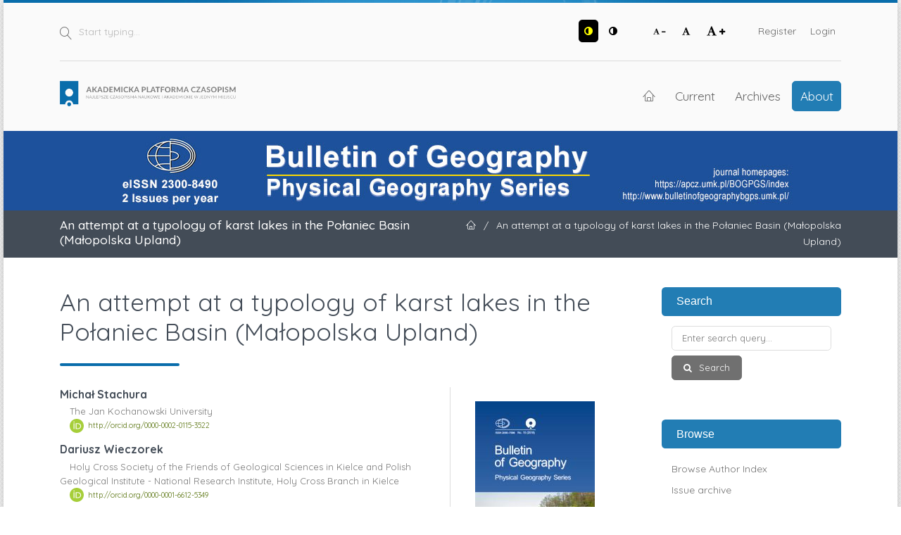

--- FILE ---
content_type: text/html; charset=utf-8
request_url: https://apcz.umk.pl/BOGPGS/article/view/15448
body_size: 10890
content:
<!DOCTYPE html>
<html lang="en-US" xml:lang="en-US">
<head>
	<meta charset="utf-8">
	<meta name="viewport" content="width=device-width, initial-scale=1.0">
	<title>
		An attempt at a typology of karst lakes in the Połaniec Basin (Małopolska Upland)
							| Bulletin of Geography. Physical Geography Series
			</title>

	
<link rel="preconnect" href="https://fonts.gstatic.com">
<link href="https://fonts.googleapis.com/css2?family=Quicksand:wght@400..700&display=swap" rel="stylesheet"> 
<meta name="generator" content="Open Journal Systems 3.3.0.19">
<link rel="schema.DC" href="http://purl.org/dc/elements/1.1/" />
<meta name="DC.Creator.PersonalName" content="Michał Stachura"/>
<meta name="DC.Creator.PersonalName" content="Dariusz Wieczorek"/>
<meta name="DC.Creator.PersonalName" content="Artur Zieliński"/>
<meta name="DC.Date.created" scheme="ISO8601" content="2018-12-19"/>
<meta name="DC.Date.dateSubmitted" scheme="ISO8601" content="2017-12-27"/>
<meta name="DC.Date.issued" scheme="ISO8601" content="2018-06-01"/>
<meta name="DC.Date.modified" scheme="ISO8601" content="2022-09-19"/>
<meta name="DC.Description" xml:lang="en" content="The main goal of the paper is to attempt a typology of karst lakes in the Połaniec Basin (Małopolska Upland). The typology was conducted on the basis of a dependence analysis of several essential morphometric parameters of lake basins. The considered data comprised 23 lakes with respect to15 morphometric features.The correlation analysis, mainly in a group of lakes that are located in single karst sinkholes, revealed that length and width of basins are distinctly associated features. It is also noticeable that basin shape determines lake volume, even though pools, that are characterised by similar water content volume, may differ in area. Moreover, an increase in maximum depth of basins does not necessarily imply any grow in their volume. Likewise, there is no prevalent dependence between basin area and maximum depth.The cluster analysis, among reasonable indications, singled out generally divisions of the considered lakes into two sets. One of the sets comprises Duży Staw and Dziki Staw, while the other consists of all the remaining lakes. Less frequent divisions into three indicated Duży Staw, Dziki Staw, and Czwarty Staw as leading lakes. Divisions into 19–22 clusters were also suggested, however it does not seem to be reliable. As a consequence, the cluster analysis elucidate that Duży Staw and Dziki Staw stand out the most from the other lakes. This remainder constitutes rather close to each other, but not an ideally uniform group of lakes."/>
<meta name="DC.Format" scheme="IMT" content="application/pdf"/>
<meta name="DC.Identifier" content="15448"/>
<meta name="DC.Identifier.pageNumber" content="63-74"/>
<meta name="DC.Identifier.DOI" content="10.2478/bgeo-2018-0016"/>
<meta name="DC.Identifier.URI" content="https://apcz.umk.pl/BOGPGS/article/view/15448"/>
<meta name="DC.Language" scheme="ISO639-1" content="en"/>
<meta name="DC.Rights" content="Copyright (c) 2018 Bulletin of Geography. Physical Geography Series"/>
<meta name="DC.Rights" content="https://creativecommons.org/licenses/by-nd/4.0"/>
<meta name="DC.Source" content="Bulletin of Geography. Physical Geography Series"/>
<meta name="DC.Source.ISSN" content="2300-8490"/>
<meta name="DC.Source.Issue" content="15"/>
<meta name="DC.Source.URI" content="https://apcz.umk.pl/BOGPGS"/>
<meta name="DC.Subject" xml:lang="en" content="karst lakes"/>
<meta name="DC.Subject" xml:lang="en" content="morphometric parameters of lakes"/>
<meta name="DC.Subject" xml:lang="en" content="correlation analysis"/>
<meta name="DC.Subject" xml:lang="en" content="cluster analysis"/>
<meta name="DC.Subject" xml:lang="en" content="Połaniec Basin"/>
<meta name="DC.Title" content="An attempt at a typology of karst lakes in the Połaniec Basin (Małopolska Upland)"/>
<meta name="DC.Type" content="Text.Serial.Journal"/>
<meta name="DC.Type" xml:lang="en" content="cluster analysis"/>
<meta name="DC.Type.articleType" content="Articles"/>
<meta name="gs_meta_revision" content="1.1"/>
<meta name="citation_journal_title" content="Bulletin of Geography. Physical Geography Series"/>
<meta name="citation_journal_abbrev" content="BOGPGS"/>
<meta name="citation_issn" content="2300-8490"/> 
<meta name="citation_author" content="Michał Stachura"/>
<meta name="citation_author_institution" content="The Jan Kochanowski University"/>
<meta name="citation_author" content="Dariusz Wieczorek"/>
<meta name="citation_author_institution" content="Holy Cross Society of the Friends of Geological Sciences
in Kielce and Polish Geological Institute - National Research Institute, Holy Cross Branch in Kielce"/>
<meta name="citation_author" content="Artur Zieliński"/>
<meta name="citation_author_institution" content="The Jan Kochanowski University"/>
<meta name="citation_title" content="An attempt at a typology of karst lakes in the Połaniec Basin (Małopolska Upland)"/>
<meta name="citation_language" content="en"/>
<meta name="citation_date" content="2018/12/19"/>
<meta name="citation_issue" content="15"/>
<meta name="citation_firstpage" content="63"/>
<meta name="citation_lastpage" content="74"/>
<meta name="citation_doi" content="10.2478/bgeo-2018-0016"/>
<meta name="citation_abstract_html_url" content="https://apcz.umk.pl/BOGPGS/article/view/15448"/>
<meta name="citation_keywords" xml:lang="en" content="karst lakes"/>
<meta name="citation_keywords" xml:lang="en" content="morphometric parameters of lakes"/>
<meta name="citation_keywords" xml:lang="en" content="correlation analysis"/>
<meta name="citation_keywords" xml:lang="en" content="cluster analysis"/>
<meta name="citation_keywords" xml:lang="en" content="Połaniec Basin"/>
<meta name="citation_pdf_url" content="https://apcz.umk.pl/BOGPGS/article/download/15448/16288"/>
<meta name="citation_reference" content="CHMIELEWSKI T. J., 2001, Pojezierze Łęczyńsko-Włodawskie. Przekształcenia struktury ekologicznej krajobrazu i uwarunkowania zagospodarowania przestrzennego. Lublin University of Technology Press, Lublin, 1-146."/>
<meta name="citation_reference" content="CHOIŃSKI A., 1995, Katalog jezior Polski. Cz. 3. Jeziora Wielkopolsko-kujawskie i jeziora na południe od linii zasięgu zlodowacenia bałtyckiego. Adam Mickiewicz University Press, Poznań, 1-149."/>
<meta name="citation_reference" content="CHOIŃSKI A., 2007, Limnologia fizyczna Polski. Adam Mickiewicz University Press, Poznań, 1-548."/>
<meta name="citation_reference" content="CHWALIK-BOROWIEC A., 2013, Rzeźba terenu parków krajobrazowych Ponidzia. Kielce, 1-156."/>
<meta name="citation_reference" content="FLIS J., 1954, Kras gipsowy Niecki Nidziańskiej. Prace Geograficzne, 1."/>
<meta name="citation_reference" content="GATNAR E., WALESIAK M. (ed.), 2004, Metody statystycznej analizy wielowymiarowej w badaniach marketingowych. Wrocław University of Economics Press, Wrocław."/>
<meta name="citation_reference" content="HENNIG C., 2015, fpc: Flexible Procedures for Clustering. R package version 2.1-10. https://CRAN.R-project.org/package=fpc."/>
<meta name="citation_reference" content="KONDRACKI J., 2013, Geografia regionalna Polski. PWN Press, Warszawa, 1-468."/>
<meta name="citation_reference" content="KORZENIEWSKI J., 2014, Indeks wyboru liczby skupień w zbiorze danych. Przegląd Statystyczny, 61, 2: 169-180."/>
<meta name="citation_reference" content="MICHALCZYK Z., 1998, Stosunki wodne Pojezierza Łęczyńsko-Włodawskiego. [in:] M. Harasimiuk, Z. Michalczyk, M. Turczyński (ed.) Jeziora łęczyńsko-włodawskie. Monografia przyrodnicza. Biblioteka Monitoringu Środowiska. UMCS Press, Lublin, 55-72."/>
<meta name="citation_reference" content="R Core Team, 2015, R: A language and environment for statistical computing. R Foundation for Statistical Computing, Vienna, Austria. URL http://www.R-project.org/."/>
<meta name="citation_reference" content="ROMANEK A., 1982, Szczegółowa mapa geologiczna Polski w skali 1:50 000, ark. Chmielnik (885) wraz z objaśnieniami. Wydawnictwa Geologiczne, Warszawa."/>
<meta name="citation_reference" content="SENKOWICZ E., 1958, Szczegółowa mapa geologiczna Polski w skali 1:50 000, ark. Pińczów (884). Wydawnictwa Geologiczne, Warszawa."/>
<meta name="citation_reference" content="SKOWRON R., 2004, Description of lake basin in the light of selected morphometric indicators. [in:] Machowski R., Rzętała M. (ed.), Limnological Review, 4: 233 – 240."/>
<meta name="citation_reference" content="WALCZOWSKI A., 1968, Objaśnienia do Szczegółowej mapy geologicznej Polski w skali 1:50 000, ark. Staszów (886). Wydawnictwa Geologiczne, Warszawa."/>
<meta name="citation_reference" content="WALESIAK M., DUDEK A., 2016, clusterSim: Searching for Optimal Clustering Procedure for a Data Set. R package version 0.45-1. https://CRAN.R-project.org/package=clusterSim."/>
<meta name="citation_reference" content="WALESIAK M., GATNAR E. (ed.), 2009, Statystyczna analiza danych z wykorzystaniem programu R. PWN Press, Warszawa."/>
<meta name="citation_reference" content="WILGAT T., MICHALCZYK Z., TURCZYŃSKI M., WOJCIECHOWSKI K. H., 1991, Jeziora Łęczyńsko-Włodawskie. Studia Ośrodka Dokumentacji Fizjograficznej, 1: 23-140."/>
<meta name="citation_reference" content="ZIELIŃSKI A., 2013, Rozwój jezior krasowych w Niecce Połanieckiej. Jan Kochanowski University Press, Kielce, 1-186."/>
	<link rel="stylesheet" href="https://apcz.umk.pl/BOGPGS/$$$call$$$/page/page/css?name=stylesheet" type="text/css" /><link rel="stylesheet" href="https://apcz.umk.pl/lib/pkp/styles/fontawesome/fontawesome.css?v=3.3.0.19" type="text/css" /><link rel="stylesheet" href="https://apcz.umk.pl/plugins/themes/netCreateBTheme/assets/vendor/bootstrap-4.6.0/bootstrap.min.css?v=3.3.0.19" type="text/css" /><link rel="stylesheet" href="https://apcz.umk.pl/plugins/themes/netCreateBTheme/assets/vendor/linearicons-free-v1.0.0/style.min.css?v=3.3.0.19" type="text/css" /><link rel="stylesheet" href="https://apcz.umk.pl/plugins/themes/netCreateBTheme/assets/css/theme.css?v=3.3.0.19" type="text/css" /><link rel="stylesheet" href="https://apcz.umk.pl/plugins/themes/netCreateJournalBTheme/assets/css/theme.css?v=3.3.0.19" type="text/css" /><style type="text/css">#headerImage { display: block; background-color: #1D519C; }</style><style type="text/css">#headerImage { display: block; background-image: url("https://apcz.umk.pl/public/journals/65/pageHeaderLogoImage_en_US.jpg"); }</style><link rel="stylesheet" href="https://apcz.umk.pl/plugins/generic/citations/css/citations.css?v=3.3.0.19" type="text/css" /><link rel="stylesheet" href="https://apcz.umk.pl/plugins/generic/orcidProfile/css/orcidProfile.css?v=3.3.0.19" type="text/css" /><link rel="stylesheet" href="https://apcz.umk.pl/plugins/generic/netCreatePublicationPage/assets/css/main.css?v=3.3.0.19" type="text/css" />
</head>
<body class="d-flex flex-column pkp_page_article pkp_op_view has_site_logo" dir="ltr">

    <div class="flex-shrink-0 flex-grow-1 d-flex flex-column pkp_structure_page" id="container">

                
<nav class="sr-only-nav" aria-label="Jump to content links">
    <a class="sr-only sr-only-focusable" href="#pkp_content_main">Skip to main content</a>
    <a class="sr-only sr-only-focusable" href="#navbar">Skip to main navigation menu</a>
        <a class="sr-only sr-only-focusable" href="#pkp_content_footer">Skip to site footer</a>
</nav>

        <header class="container" id="headerDefault" role="banner">
            <div class="row">
                <div class="col-12">
                    <div class="d-flex justify-content-between top-menu">

                        <div id="topSearch">
                            <form method="post" action="https://apcz.umk.pl/BOGPGS/search/search" role="search">
                                <label for="topSearch_query" class="sr-only">Start typing</label>
                                <button type="submit" class="button">
                                    <i class="lnr lnr-magnifier"></i>
                                    <span class="sr-only">Search</span>
                                </button>
                                <input type="text" onclick="this.value = '';" name="query" id="topSearch_query" size="15" maxlength="255" required placeholder="Start typing..." class="field" />
                            </form>
                        </div>

                        <div id="topMenuWrapper" class="d-sm-flex">
                            <ul class="pkp_nav_list accessibility-menu" id="topMenuAccesibility">
                                <li class="style">
                                    <button type="button" class="style_contrast" title="##plugins.themes.netCreateBTheme.menu.accessibility.style.contrast##">
                                        <i class="fa fa-adjust"></i>
                                    </button>
                                    <button type="button" class="style_normal" title="##plugins.themes.netCreateBTheme.menu.accessibility.style.normal##">
                                        <i class="fa fa-adjust"></i>
                                    </button>
                                </li>
                                <li class="font-size">
                                    <button type="button" class="font-size_decrease" title="Decrease font size">
                                        <i class="fa fa-font"></i>
                                        <i class="fa fa-minus"></i>
                                    </button>
                                    <button type="button" class="font-size_normal" title="Set normal font size">
                                        <i class="fa fa-font"></i>
                                    </button>
                                    <button type="button" class="font-size_increase" title="Increase font size">
                                        <i class="fa fa-font"></i>
                                        <i class="fa fa-plus"></i>
                                    </button>
                                </li>
                            </ul>
                            <div class="d-none d-sm-flex">
                                	<ul id="" class=" pkp_nav_list">
						

								<li class="">
				<a href="https://apcz.umk.pl/BOGPGS/user/register">
					Register
				</a>
							</li>
								<li class="">
				<a href="https://apcz.umk.pl/BOGPGS/login">
					Login
				</a>
							</li>
									
						
	</ul>

                                                            </div>
                        </div>

                    </div>
                    <div class="d-flex justify-content-between align-items-center align-items-lg-stretch main-menu">

                        <a href="https://apcz.umk.pl/" title="Home" class="logo"></a>

                                                <nav id="navbar">
    <div id="navbarToggleWrapper">
        <div class="container-fluid">
            <ul class="menu">
                <li>
                    <a href="" type="button" id="navbarToggle">
                        <span>
                            <span></span>
                            <span></span>
                            <span></span>
                            <span></span>
                        </span>
                        <b>Menu</b>
                    </a>
                </li>
            </ul>
        </div>
    </div>
    <div id="navbarMenuWrapper">
        <div class="container-md d-flex flex-column flex-sm-row justify-content-center justify-content-sm-end align-items-center align-content-lg-start">
                        	<ul id="navbarMenu" class="pkp_navigation_main longmenu pkp_nav_list">
						<li class="home-link">
        <a href="https://apcz.umk.pl/BOGPGS" title="Home" class="homelink">
        <i class="lnr lnr-home"></i>
        <span class="sr-only">Home</span>
    </a>
</li>

								<li class="primary">
				<a href="https://apcz.umk.pl/BOGPGS/issue/current">
					Current
				</a>
							</li>
								<li class="primary">
				<a href="https://apcz.umk.pl/BOGPGS/issue/archive">
					Archives
				</a>
							</li>
															<li class="primary">
				<a href="https://apcz.umk.pl/BOGPGS/about">
					About
				</a>
									<ul>
																					<li class="primary">
									<a href="https://apcz.umk.pl/BOGPGS/about">
										About the Journal
									</a>
								</li>
																												<li class="primary">
									<a href="https://apcz.umk.pl/BOGPGS/about/submissions">
										Submissions
									</a>
								</li>
																												<li class="primary">
									<a href="https://apcz.umk.pl/BOGPGS/about/editorialTeam">
										Editorial Team
									</a>
								</li>
																												<li class="primary">
									<a href="https://apcz.umk.pl/BOGPGS/advisoryBoard">
										Editorial Advisory Board
									</a>
								</li>
																												<li class="primary">
									<a href="https://apcz.umk.pl/BOGPGS/about/privacy">
										Privacy Statement
									</a>
								</li>
																												<li class="primary">
									<a href="https://apcz.umk.pl/BOGPGS/kontakt__">
										Contact
									</a>
								</li>
																		</ul>
							</li>
		
						
	</ul>

        </div>
        <div id="navbarMenuAdditionalWrapperLower">
            <div class="container-fluid">
                	<ul id="apczMenuList" class="pkp_navigation_user pkp_nav_list">
						

								<li class="profile">
				<a href="https://apcz.umk.pl/BOGPGS/user/register">
					Register
				</a>
							</li>
								<li class="profile">
				<a href="https://apcz.umk.pl/BOGPGS/login">
					Login
				</a>
							</li>
									
						
	</ul>

                            </div>
        </div>
    </div>
</nav>
                    </div>
                </div>
            </div>
        </header>

                                    <a href="https://apcz.umk.pl/BOGPGS/index" title="Home" id="headerImage">
                    <h1 class="sr-only">Bulletin of Geography. Physical Geography Series</h1>
                </a>
                    
                
                                                                                                                                            <div class="breadcrumbs-main" role="navigation">
                    <div class="container">
                        <div class="row">
                                                        <div class="col-12 col-md-6 order-2 order-md-1">
                                <div class="h5 m-0 text-center text-md-left">
                                    An attempt at a typology of karst lakes in the Połaniec Basin (Małopolska Upland)
                                </div>
                            </div>
                                                                                    <div class="col-12 col-md-6 pb-4 pb-md-0 order-1 order-md-2">
                                <div class="m-0 text-center text-md-right">
                                    <ul>
                                                                                    <li>
                                                <a href="https://apcz.umk.pl/BOGPGS/index">
                                                    <i class="lnr lnr-home"></i>
                                                    <span class="sr-only">Home</span>
                                                </a>
                                            </li>
                                                                                        <li class="sep">/</li>
                                            <li>
                                                An attempt at a typology of karst lakes in the Połaniec Basin (Małopolska Upland)
                                            </li>
                                                                            </ul>
                                </div>
                            </div>
                                                    </div>
                    </div>
                </div>
                    
        <main role="main">

                        <div id="body" class="flex-shrink-0 flex-grow-1  breadcrumbs-main-visible">
                <div class="container py-5">
                    <div class="row">
                        <div class="col">
                            <div id="pkp_content_main"></div>
            
<div class="page page_article">
			<nav class="cmp_breadcrumbs" role="navigation" aria-label="You are here:">
	<ol>
		<li>
			<a href="https://apcz.umk.pl/BOGPGS/index">
				Home
			</a>
			<span class="separator">/</span>
		</li>
		<li>
			<a href="https://apcz.umk.pl/BOGPGS/issue/archive">
				Archives
			</a>
			<span class="separator">/</span>
		</li>
					<li>
				<a href="https://apcz.umk.pl/BOGPGS/issue/view/1326">
					No. 15 (2018)
				</a>
				<span class="separator">/</span>
			</li>
				<li class="current" aria-current="page">
			<span aria-current="page">
									Articles
							</span>
		</li>
	</ol>
</nav>
	
		  	 <article class="article-details obj_article_details">

		
	<div class="h0 h_with_underline">
		<h1 class="page_title">
			An attempt at a typology of karst lakes in the Połaniec Basin (Małopolska Upland)
		</h1>

			</div>

	<div class="row entry-wrapper">
		<div class="col-12 col-sm-8 main_entry">

							<section class="item authors">
					<h2 class="pkp_screen_reader">Authors</h2>
					<ul class="authors">
											<li>
							<span class="name">
								Michał Stachura
							</span>
															<span class="affiliation">
									The Jan Kochanowski University
																	</span>
																						<span class="orcid">
									<svg class="orcid_icon" viewBox="0 0 256 256" aria-hidden="true">
	<style type="text/css">
		.st0{fill:#A6CE39;}
		.st1{fill:#FFFFFF;}
	</style>
	<path class="st0" d="M256,128c0,70.7-57.3,128-128,128C57.3,256,0,198.7,0,128C0,57.3,57.3,0,128,0C198.7,0,256,57.3,256,128z"/>
	<g>
		<path class="st1" d="M86.3,186.2H70.9V79.1h15.4v48.4V186.2z"/>
		<path class="st1" d="M108.9,79.1h41.6c39.6,0,57,28.3,57,53.6c0,27.5-21.5,53.6-56.8,53.6h-41.8V79.1z M124.3,172.4h24.5
			c34.9,0,42.9-26.5,42.9-39.7c0-21.5-13.7-39.7-43.7-39.7h-23.7V172.4z"/>
		<path class="st1" d="M88.7,56.8c0,5.5-4.5,10.1-10.1,10.1c-5.6,0-10.1-4.6-10.1-10.1c0-5.6,4.5-10.1,10.1-10.1
			C84.2,46.7,88.7,51.3,88.7,56.8z"/>
	</g>
</svg>
									<a href="http://orcid.org/0000-0002-0115-3522" target="_blank">
										http://orcid.org/0000-0002-0115-3522
									</a>
								</span>
													</li>
											<li>
							<span class="name">
								Dariusz Wieczorek
							</span>
															<span class="affiliation">
									Holy Cross Society of the Friends of Geological Sciences
in Kielce and Polish Geological Institute - National Research Institute, Holy Cross Branch in Kielce
																	</span>
																						<span class="orcid">
									<svg class="orcid_icon" viewBox="0 0 256 256" aria-hidden="true">
	<style type="text/css">
		.st0{fill:#A6CE39;}
		.st1{fill:#FFFFFF;}
	</style>
	<path class="st0" d="M256,128c0,70.7-57.3,128-128,128C57.3,256,0,198.7,0,128C0,57.3,57.3,0,128,0C198.7,0,256,57.3,256,128z"/>
	<g>
		<path class="st1" d="M86.3,186.2H70.9V79.1h15.4v48.4V186.2z"/>
		<path class="st1" d="M108.9,79.1h41.6c39.6,0,57,28.3,57,53.6c0,27.5-21.5,53.6-56.8,53.6h-41.8V79.1z M124.3,172.4h24.5
			c34.9,0,42.9-26.5,42.9-39.7c0-21.5-13.7-39.7-43.7-39.7h-23.7V172.4z"/>
		<path class="st1" d="M88.7,56.8c0,5.5-4.5,10.1-10.1,10.1c-5.6,0-10.1-4.6-10.1-10.1c0-5.6,4.5-10.1,10.1-10.1
			C84.2,46.7,88.7,51.3,88.7,56.8z"/>
	</g>
</svg>
									<a href="http://orcid.org/0000-0001-6612-5349" target="_blank">
										http://orcid.org/0000-0001-6612-5349
									</a>
								</span>
													</li>
											<li>
							<span class="name">
								Artur Zieliński
							</span>
															<span class="affiliation">
									The Jan Kochanowski University
																	</span>
																						<span class="orcid">
									<svg class="orcid_icon" viewBox="0 0 256 256" aria-hidden="true">
	<style type="text/css">
		.st0{fill:#A6CE39;}
		.st1{fill:#FFFFFF;}
	</style>
	<path class="st0" d="M256,128c0,70.7-57.3,128-128,128C57.3,256,0,198.7,0,128C0,57.3,57.3,0,128,0C198.7,0,256,57.3,256,128z"/>
	<g>
		<path class="st1" d="M86.3,186.2H70.9V79.1h15.4v48.4V186.2z"/>
		<path class="st1" d="M108.9,79.1h41.6c39.6,0,57,28.3,57,53.6c0,27.5-21.5,53.6-56.8,53.6h-41.8V79.1z M124.3,172.4h24.5
			c34.9,0,42.9-26.5,42.9-39.7c0-21.5-13.7-39.7-43.7-39.7h-23.7V172.4z"/>
		<path class="st1" d="M88.7,56.8c0,5.5-4.5,10.1-10.1,10.1c-5.6,0-10.1-4.6-10.1-10.1c0-5.6,4.5-10.1,10.1-10.1
			C84.2,46.7,88.7,51.3,88.7,56.8z"/>
	</g>
</svg>
									<a href="http://orcid.org/0000-0003-1672-7776" target="_blank">
										http://orcid.org/0000-0003-1672-7776
									</a>
								</span>
													</li>
										</ul>
				</section>
			
																												<section class="item doi">
						<h2 class="label">
														DOI:
						</h2>
						<span class="value">
							<a href="https://doi.org/10.2478/bgeo-2018-0016">
								https://doi.org/10.2478/bgeo-2018-0016
							</a>
						</span>
					</section>
							
									<section class="item keywords">
				<h2 class="label">
					Keywords
				</h2>
				<span class="value">
											karst lakes, 											morphometric parameters of lakes, 											correlation analysis, 											cluster analysis, 											Połaniec Basin									</span>
			</section>
			
										<section class="item abstract">
					<h2 class="label">Abstract</h2>
					<p>The main goal of the paper is to attempt a typology of karst lakes in the Połaniec Basin (Małopolska Upland). The typology was conducted on the basis of a dependence analysis of several essential morphometric parameters of lake basins. The considered data comprised 23 lakes with respect to15 morphometric features.</p><p>The correlation analysis, mainly in a group of lakes that are located in single karst sinkholes, revealed that length and width of basins are distinctly associated features. It is also noticeable that basin shape determines lake volume, even though pools, that are characterised by similar water content volume, may differ in area. Moreover, an increase in maximum depth of basins does not necessarily imply any grow in their volume. Likewise, there is no prevalent dependence between basin area and maximum depth.</p>The cluster analysis, among reasonable indications, singled out generally divisions of the considered lakes into two sets. One of the sets comprises Duży Staw and Dziki Staw, while the other consists of all the remaining lakes. Less frequent divisions into three indicated Duży Staw, Dziki Staw, and Czwarty Staw as leading lakes. Divisions into 19–22 clusters were also suggested, however it does not seem to be reliable. As a consequence, the cluster analysis elucidate that Duży Staw and Dziki Staw stand out the most from the other lakes. This remainder constitutes rather close to each other, but not an ideally uniform group of lakes.
				</section>
			
			

																																	
										<section class="item references">
					<h2 class="label">
						References
					</h2>
					<div class="value">
																					<p>CHMIELEWSKI T. J., 2001, Pojezierze Łęczyńsko-Włodawskie. Przekształcenia struktury ekologicznej krajobrazu i uwarunkowania zagospodarowania przestrzennego. Lublin University of Technology Press, Lublin, 1-146. </p>
															<p>CHOIŃSKI A., 1995, Katalog jezior Polski. Cz. 3. Jeziora Wielkopolsko-kujawskie i jeziora na południe od linii zasięgu zlodowacenia bałtyckiego. Adam Mickiewicz University Press, Poznań, 1-149. </p>
															<p>CHOIŃSKI A., 2007, Limnologia fizyczna Polski. Adam Mickiewicz University Press, Poznań, 1-548. </p>
															<p>CHWALIK-BOROWIEC A., 2013, Rzeźba terenu parków krajobrazowych Ponidzia. Kielce, 1-156. </p>
															<p>FLIS J., 1954, Kras gipsowy Niecki Nidziańskiej. Prace Geograficzne, 1. </p>
															<p>GATNAR E., WALESIAK M. (ed.), 2004, Metody statystycznej analizy wielowymiarowej w badaniach marketingowych. Wrocław University of Economics Press, Wrocław. </p>
															<p>HENNIG C., 2015, fpc: Flexible Procedures for Clustering. R package version 2.1-10. <a href="https://CRAN.R-project.org/package=fpc">https://CRAN.R-project.org/package=fpc</a>. </p>
															<p>KONDRACKI J., 2013, Geografia regionalna Polski. PWN Press, Warszawa, 1-468. </p>
															<p>KORZENIEWSKI J., 2014, Indeks wyboru liczby skupień w zbiorze danych. Przegląd Statystyczny, 61, 2: 169-180. </p>
															<p>MICHALCZYK Z., 1998, Stosunki wodne Pojezierza Łęczyńsko-Włodawskiego. [in:] M. Harasimiuk, Z. Michalczyk, M. Turczyński (ed.) Jeziora łęczyńsko-włodawskie. Monografia przyrodnicza. Biblioteka Monitoringu Środowiska. UMCS Press, Lublin, 55-72. </p>
															<p>R Core Team, 2015, R: A language and environment for statistical computing. R Foundation for Statistical Computing, Vienna, Austria. URL <a href="http://www.R-project.org/">http://www.R-project.org/</a>. </p>
															<p>ROMANEK A., 1982, Szczegółowa mapa geologiczna Polski w skali 1:50 000, ark. Chmielnik (885) wraz z objaśnieniami. Wydawnictwa Geologiczne, Warszawa. </p>
															<p>SENKOWICZ E., 1958, Szczegółowa mapa geologiczna Polski w skali 1:50 000, ark. Pińczów (884). Wydawnictwa Geologiczne, Warszawa. </p>
															<p>SKOWRON R., 2004, Description of lake basin in the light of selected morphometric indicators. [in:] Machowski R., Rzętała M. (ed.), Limnological Review, 4: 233 – 240. </p>
															<p>WALCZOWSKI A., 1968, Objaśnienia do Szczegółowej mapy geologicznej Polski w skali 1:50 000, ark. Staszów (886). Wydawnictwa Geologiczne, Warszawa. </p>
															<p>WALESIAK M., DUDEK A., 2016, clusterSim: Searching for Optimal Clustering Procedure for a Data Set. R package version 0.45-1. <a href="https://CRAN.R-project.org/package=clusterSim">https://CRAN.R-project.org/package=clusterSim</a>. </p>
															<p>WALESIAK M., GATNAR E. (ed.), 2009, Statystyczna analiza danych z wykorzystaniem programu R. PWN Press, Warszawa. </p>
															<p>WILGAT T., MICHALCZYK Z., TURCZYŃSKI M., WOJCIECHOWSKI K. H., 1991, Jeziora Łęczyńsko-Włodawskie. Studia Ośrodka Dokumentacji Fizjograficznej, 1: 23-140. </p>
															<p>ZIELIŃSKI A., 2013, Rozwój jezior krasowych w Niecce Połanieckiej. Jan Kochanowski University Press, Kielce, 1-186. </p>
																		</div>
				</section>
			
		</div><!-- .main_entry -->

		<div class="col-12 col-sm-4 entry_details">

										<div class="item cover_image">
					<div class="sub_item">
													<a href="https://apcz.umk.pl/BOGPGS/issue/view/1326">
								<img src="https://apcz.umk.pl/public/journals/65/cover_issue_1326_en_US.jpg" alt="Bulletin of Geography. Physical Geography Series">
							</a>
											</div>
				</div>
			
										<div class="item galleys">
					<h2 class="pkp_screen_reader">
						Downloads
					</h2>
					<ul class="value galleys_links">
													<li>
								
	
							

<a class="obj_galley_link pdf" href="https://apcz.umk.pl/BOGPGS/article/view/15448/16288">

		
	PDF

	</a>
							</li>
											</ul>
				</div>
						
			

						<div class="item published">
				<section class="sub_item">
					<h2 class="label">
						Published
					</h2>
					<div class="value">
																			<span>2018-12-19</span>
																	</div>
				</section>
							</div>
			
										<div class="item citation">
					<section class="sub_item citation_display">
						<h2 class="label">
							How to Cite
						</h2>
						<div class="value">
							<div id="citationOutput" role="region" aria-live="polite">
								<div class="csl-bib-body">
  <div class="csl-entry"><div class="csl-left-margin">1. </div><div class="csl-right-inline">STACHURA, Michał, WIECZOREK, Dariusz and ZIELIŃSKI, Artur. An attempt at a typology of karst lakes in the Połaniec Basin (Małopolska Upland). <i>Bulletin of Geography. Physical Geography Series</i>. Online. 19 December 2018. No. 15, pp. 63-74. [Accessed 24 January 2026]. DOI 10.2478/bgeo-2018-0016. </div></div>
</div>
							</div>
							<div class="citation_formats">
								<button class="cmp_button citation_formats_button" aria-controls="cslCitationFormats" aria-expanded="false" data-csl-dropdown="true">
									More Citation Formats
								</button>
								<div id="cslCitationFormats" class="citation_formats_list" aria-hidden="true">
									<ul class="citation_formats_styles">
																					<li>
												<a
													aria-controls="citationOutput"
													href="https://apcz.umk.pl/BOGPGS/citationstylelanguage/get/iso690-numeric-en?submissionId=15448&amp;publicationId=14623"
													data-load-citation
													data-json-href="https://apcz.umk.pl/BOGPGS/citationstylelanguage/get/iso690-numeric-en?submissionId=15448&amp;publicationId=14623&amp;return=json"
												>
													ISO 690
												</a>
											</li>
																					<li>
												<a
													aria-controls="citationOutput"
													href="https://apcz.umk.pl/BOGPGS/citationstylelanguage/get/acm-sig-proceedings?submissionId=15448&amp;publicationId=14623"
													data-load-citation
													data-json-href="https://apcz.umk.pl/BOGPGS/citationstylelanguage/get/acm-sig-proceedings?submissionId=15448&amp;publicationId=14623&amp;return=json"
												>
													ACM
												</a>
											</li>
																					<li>
												<a
													aria-controls="citationOutput"
													href="https://apcz.umk.pl/BOGPGS/citationstylelanguage/get/acs-nano?submissionId=15448&amp;publicationId=14623"
													data-load-citation
													data-json-href="https://apcz.umk.pl/BOGPGS/citationstylelanguage/get/acs-nano?submissionId=15448&amp;publicationId=14623&amp;return=json"
												>
													ACS
												</a>
											</li>
																					<li>
												<a
													aria-controls="citationOutput"
													href="https://apcz.umk.pl/BOGPGS/citationstylelanguage/get/apa?submissionId=15448&amp;publicationId=14623"
													data-load-citation
													data-json-href="https://apcz.umk.pl/BOGPGS/citationstylelanguage/get/apa?submissionId=15448&amp;publicationId=14623&amp;return=json"
												>
													APA
												</a>
											</li>
																					<li>
												<a
													aria-controls="citationOutput"
													href="https://apcz.umk.pl/BOGPGS/citationstylelanguage/get/associacao-brasileira-de-normas-tecnicas?submissionId=15448&amp;publicationId=14623"
													data-load-citation
													data-json-href="https://apcz.umk.pl/BOGPGS/citationstylelanguage/get/associacao-brasileira-de-normas-tecnicas?submissionId=15448&amp;publicationId=14623&amp;return=json"
												>
													ABNT
												</a>
											</li>
																					<li>
												<a
													aria-controls="citationOutput"
													href="https://apcz.umk.pl/BOGPGS/citationstylelanguage/get/chicago-author-date?submissionId=15448&amp;publicationId=14623"
													data-load-citation
													data-json-href="https://apcz.umk.pl/BOGPGS/citationstylelanguage/get/chicago-author-date?submissionId=15448&amp;publicationId=14623&amp;return=json"
												>
													Chicago
												</a>
											</li>
																					<li>
												<a
													aria-controls="citationOutput"
													href="https://apcz.umk.pl/BOGPGS/citationstylelanguage/get/harvard-cite-them-right?submissionId=15448&amp;publicationId=14623"
													data-load-citation
													data-json-href="https://apcz.umk.pl/BOGPGS/citationstylelanguage/get/harvard-cite-them-right?submissionId=15448&amp;publicationId=14623&amp;return=json"
												>
													Harvard
												</a>
											</li>
																					<li>
												<a
													aria-controls="citationOutput"
													href="https://apcz.umk.pl/BOGPGS/citationstylelanguage/get/ieee?submissionId=15448&amp;publicationId=14623"
													data-load-citation
													data-json-href="https://apcz.umk.pl/BOGPGS/citationstylelanguage/get/ieee?submissionId=15448&amp;publicationId=14623&amp;return=json"
												>
													IEEE
												</a>
											</li>
																					<li>
												<a
													aria-controls="citationOutput"
													href="https://apcz.umk.pl/BOGPGS/citationstylelanguage/get/modern-language-association?submissionId=15448&amp;publicationId=14623"
													data-load-citation
													data-json-href="https://apcz.umk.pl/BOGPGS/citationstylelanguage/get/modern-language-association?submissionId=15448&amp;publicationId=14623&amp;return=json"
												>
													MLA
												</a>
											</li>
																					<li>
												<a
													aria-controls="citationOutput"
													href="https://apcz.umk.pl/BOGPGS/citationstylelanguage/get/turabian-fullnote-bibliography?submissionId=15448&amp;publicationId=14623"
													data-load-citation
													data-json-href="https://apcz.umk.pl/BOGPGS/citationstylelanguage/get/turabian-fullnote-bibliography?submissionId=15448&amp;publicationId=14623&amp;return=json"
												>
													Turabian
												</a>
											</li>
																					<li>
												<a
													aria-controls="citationOutput"
													href="https://apcz.umk.pl/BOGPGS/citationstylelanguage/get/vancouver?submissionId=15448&amp;publicationId=14623"
													data-load-citation
													data-json-href="https://apcz.umk.pl/BOGPGS/citationstylelanguage/get/vancouver?submissionId=15448&amp;publicationId=14623&amp;return=json"
												>
													Vancouver
												</a>
											</li>
																			</ul>
																			<div class="label">
											Download Citation
										</div>
										<ul class="citation_formats_styles">
																							<li>
													<a href="https://apcz.umk.pl/BOGPGS/citationstylelanguage/download/ris?submissionId=15448&amp;publicationId=14623">
														<span class="fa fa-download"></span>
														Endnote/Zotero/Mendeley (RIS)
													</a>
												</li>
																							<li>
													<a href="https://apcz.umk.pl/BOGPGS/citationstylelanguage/download/bibtex?submissionId=15448&amp;publicationId=14623">
														<span class="fa fa-download"></span>
														BibTeX
													</a>
												</li>
																					</ul>
																	</div>
							</div>
						</div>
					</section>
				</div>
			
										<div class="item issue">

											<section class="sub_item">
							<h2 class="label">
								Issue
							</h2>
							<div class="value">
								<a class="title" href="https://apcz.umk.pl/BOGPGS/issue/view/1326">
									No. 15 (2018)
								</a>
							</div>
						</section>
					
											<section class="sub_item">
							<h2 class="label">
								Section
							</h2>
							<div class="value">
								Articles
							</div>
						</section>
					
									</div>
			
															
										<div class="item copyright">
					<h2 class="label">
						License
					</h2>
																										<p>Copyright (c) 2018 Bulletin of Geography. Physical Geography Series</p>
														<a rel="license" href="https://creativecommons.org/licenses/by-nd/4.0/"><img alt="Creative Commons License" src="//i.creativecommons.org/l/by-nd/4.0/88x31.png" /></a><p>This work is licensed under a <a rel="license" href="https://creativecommons.org/licenses/by-nd/4.0/">Creative Commons Attribution-NoDerivatives 4.0 International License</a>.</p>
																
				</div>
			
			<section class="item stats">
    <h3 class="label">
        Stats
    </h3>
    <div class="value">
        <p>
            Number of views and downloads: 629
            <br>
            Number of citations: 0
        </p>
    </div>
</section>

		</div><!-- .entry_details -->
	</div><!-- .row -->

</article>

	

</div><!-- .page -->

                        </div><!-- .col -->

                                                                                                                                        <div class="col-12 col-lg-3 pt-5 pt-lg-0 mt-5 mt-lg-0" id="sidebarWrapper">
                                    <div id="sidebar" class="pkp_structure_sidebar left" role="complementary" aria-label="Sidebar">
                                        <div id="rightSidebar">
                                            	<div class="pkp_block block_netcreatenavigationblockplugin" id="block_netcreatenavigationblockplugin">
		<h2 class="title">Search</h2>

		<div class="content">
			<form class="cmp_form block_netcreatenavigationblockplugin_form" id="block_netcreatenavigationblockplugin_form" method="post" action="https://apcz.umk.pl/BOGPGS/search/search">

				<fieldset class="fields">
					<legend class="pkp_screen_reader">Search</legend>

					<div class="query">
						<label for="block_netcreatenavigationblockplugin_query">
							<span class="label pkp_screen_reader">
								Enter search query
							</span>
							<input type="text" name="query" id="block_netcreatenavigationblockplugin_query" value="" maxlength="90" required aria-required="true" placeholder="Enter search query...">
						</label>
					</div>

					<div class="buttons">
						<button type="submit" class="submit">
							Search
						</button>
					</div>

				</fieldset>

			</form>
		</div>

		<h2 class="title">Browse</h2>

		<div class="content">
			<ul>
				<li><a href="https://apcz.umk.pl/BOGPGS/search/authors">Browse Author Index</a></li>
				<li><a href="https://apcz.umk.pl/BOGPGS/issue/archive">Issue archive</a></li>
				
			</ul>
		</div>
	</div>
<div class="pkp_block block_netcreateuserblockplugin" id="block_netcreateuserblockplugin">
	<h2 class="title">
					User
			</h2>

	<div class="content">
					<form class="cmp_form block_netcreateuserblockplugin_form" id="block_netcreateuserblockplugin_form" method="post" action="https://apcz.umk.pl/BOGPGS/login/signIn">

				<fieldset class="fields">
					<legend class="pkp_screen_reader">User</legend>

					<div class="user-username">
						<label for="block_netcreatenavigationblockplugin_username">
							<span class="label">
								Username
								<span class="required" aria-hidden="true" title="This field is required.">*</span>
								<span class="pkp_screen_reader">
									Required
								</span>
							</span>
							<input type="text" name="username" id="block_netcreatenavigationblockplugin_username" value="" maxlength="255" required aria-required="true" placeholder="Username...">
						</label>
					</div>

					<div class="user-password">
						<label for="block_netcreatenavigationblockplugin_password">
							<span class="label">
								Password
								<span class="required" aria-hidden="true" title="This field is required.">*</span>
								<span class="pkp_screen_reader">
									Required
								</span>
							</span>
							<input type="password" name="password" id="block_netcreatenavigationblockplugin_password" value="" maxlength="100" required aria-required="true" placeholder="Password...">
						</label>
					</div>

					<div class="user-remember checkbox">
						<label>
							<input type="checkbox" id="block_netcreatenavigationblockplugin_remember" name="remember" value="1" />
							<span class="label">
								Remember me
							</span>
						</label>
					</div>

					<div class="buttons">
						<button type="submit" class="submit">
							Login
						</button>
					</div>

				</fieldset>

			</form>
			</div>
</div>
<div class="pkp_block block_web_feed">
	<h2 class="title">Current Issue</h2>
	<div class="content">
		<ul>
			<li>
				<a href="https://apcz.umk.pl/BOGPGS/gateway/plugin/WebFeedGatewayPlugin/atom">
					<img src="https://apcz.umk.pl/lib/pkp/templates/images/atom.svg" alt="Atom logo">
				</a>
			</li>
			<li>
				<a href="https://apcz.umk.pl/BOGPGS/gateway/plugin/WebFeedGatewayPlugin/rss2">
					<img src="https://apcz.umk.pl/lib/pkp/templates/images/rss20_logo.svg" alt="RSS2 logo">
				</a>
			</li>
			<li>
				<a href="https://apcz.umk.pl/BOGPGS/gateway/plugin/WebFeedGatewayPlugin/rss">
					<img src="https://apcz.umk.pl/lib/pkp/templates/images/rss10_logo.svg" alt="RSS1 logo">
				</a>
			</li>
		</ul>
	</div>
</div>
<div class="pkp_block block_information">
	<h2 class="title">Information</h2>
	<div class="content">
		<ul>
							<li>
					<a href="https://apcz.umk.pl/BOGPGS/information/readers">
						For Readers
					</a>
				</li>
										<li>
					<a href="https://apcz.umk.pl/BOGPGS/information/authors">
						For Authors
					</a>
				</li>
										<li>
					<a href="https://apcz.umk.pl/BOGPGS/information/librarians">
						For Librarians
					</a>
				</li>
					</ul>
	</div>
</div>
	<div class="pkp_block block_netCreateNewsletterBlock">
		<h2 class="title">Newsletter</h2>
		<div class="content">

			<div class="cmp_form">

				<fieldset class="fields">

					<div class="buttons">
						<a class="cmp_button" href="https://apcz.umk.pl/BOGPGS/newsletter/subscribe" style="margin-left: 0">
							Subscribe
						</a>

						<a href="https://apcz.umk.pl/BOGPGS/newsletter/unsubscribe">
							Unsubscribe
						</a>
					</div>

				</fieldset>

			</div>

		</div>
	</div>
	<div class="pkp_block ">
		<h2 class="title">Tags</h2>
		<div class="content">

			<p>Search using one of provided tags:</p>

							<span>
					<a href="https://apcz.umk.pl/BOGPGS/search?query=karst%20lakes">karst lakes</a>, 				</span>
							<span>
					<a href="https://apcz.umk.pl/BOGPGS/search?query=morphometric%20parameters%20of%20lakes">morphometric parameters of lakes</a>, 				</span>
							<span>
					<a href="https://apcz.umk.pl/BOGPGS/search?query=correlation%20analysis">correlation analysis</a>, 				</span>
							<span>
					<a href="https://apcz.umk.pl/BOGPGS/search?query=cluster%20analysis">cluster analysis</a>, 				</span>
							<span>
					<a href="https://apcz.umk.pl/BOGPGS/search?query=Po%C5%82aniec%20Basin">Połaniec Basin</a>				</span>
			
		</div>
	</div>

                                        </div>
                                    </div><!-- #sidebar -->
                                </div>
                                                    
                    </div><!-- .row -->
                </div><!-- .container -->

                <!-- Separator -->
                <div class="py-4"></div>
            </div><!-- #body -->

        </main>


        <footer class="mt-auto pkp_structure_footer_wrapper" role="contentinfo">
            <div id="pkp_content_footer"></div>

            <div class="container pt-3" id="footerOjs">

    <a href="#container" class="btn-top">
        <i class="fa fa-angle-up"></i>
        <span class="sr-only">Up</span>
    </a>

    <div class="row">
        <div class="col py-5">

            <div class="row mb-5 pkp_footer_logo">
                <div class="col-12 col-sm-6 col-md-3">
                    <img src="https://apcz.umk.pl/plugins/themes/netCreateBTheme/assets/images/theme/logo.png" alt="" height="30">
                </div>
            </div>

            <div class="row">
                <div class="col-12 col-sm-6 col-md-3 text-center">
                                            <p class="h4">Akademicka Platforma Czasopism</p>
                                        <p>Najlepsze czasopisma naukowe i akademickie w jednym miejscu</p>
                    <p><a href="https://apcz.umk.pl/">apcz.umk.pl</a></p>
                </div>
                                <div class="col-12 col-sm-6 col-md-9 footer-partners mt-5 mt-sm-0">
                    <div class="pl-4">
                                                    <p class="h4 mb-4">Partners</p>
                        
                        

                        <div class="row row-cols-1 row-cols-sm-2 row-cols-md-3">
                            <div class="col">
                                <ul class="mb-0">
                                                                                                                                                            <li>
                                        <a href="https://apcz.umk.pl/index/partners/view/1" class="">
                                             Akademia Ignatianum w Krakowie
                                        </a>
                                    </li>
                                                                                                                                <li>
                                        <a href="https://apcz.umk.pl/index/partners/view/2" class="">
                                             Akademickie Towarzystwo Andragogiczne
                                        </a>
                                    </li>
                                                                                                                                <li>
                                        <a href="https://apcz.umk.pl/index/partners/view/3" class="">
                                             Fundacja Copernicus na rzecz Rozwoju Badań Naukowych
                                        </a>
                                    </li>
                                                                                                                                <li>
                                        <a href="https://apcz.umk.pl/index/partners/view/4" class="">
                                            Instytut Historii im. Tadeusza Manteuffla Polskiej Akademii Nauk
                                        </a>
                                    </li>
                                                                                                                                <li>
                                        <a href="https://apcz.umk.pl/index/partners/view/5" class="">
                                             Instytut Kultur Śródziemnomorskich i Orientalnych PAN
                                        </a>
                                    </li>
                                                                                                                                <li>
                                        <a href="https://apcz.umk.pl/index/partners/view/23" class="">
                                            Instytut Tomistyczny
                                        </a>
                                    </li>
                                                                                                                                <li>
                                        <a href="https://apcz.umk.pl/index/partners/view/6" class="">
                                             Karmelitański Instytut Duchowości w Krakowie
                                        </a>
                                    </li>
                                                                                                                                <li>
                                        <a href="https://apcz.umk.pl/index/partners/view/20" class="">
                                            Ministerstwo Kultury i Dziedzictwa Narodowego
                                        </a>
                                    </li>
                                                                                                                                    </ul>
                                    </div>
                                    <div class="col">
                                        <ul class="mb-0">
                                                                    <li>
                                        <a href="https://apcz.umk.pl/index/partners/view/7" class="">
                                            Państwowa Akademia Nauk Stosowanych w Krośnie
                                        </a>
                                    </li>
                                                                                                                                <li>
                                        <a href="https://apcz.umk.pl/index/partners/view/18" class="">
                                            Państwowa Akademia Nauk Stosowanych we Włocławku
                                        </a>
                                    </li>
                                                                                                                                <li>
                                        <a href="https://apcz.umk.pl/index/partners/view/8" class="">
                                             Państwowa Wyższa Szkoła Zawodowa im. Stanisława Pigonia w Krośnie
                                        </a>
                                    </li>
                                                                                                                                <li>
                                        <a href="https://apcz.umk.pl/index/partners/view/22" class="">
                                            Polska Fundacja Przemysłu Kosmicznego
                                        </a>
                                    </li>
                                                                                                                                <li>
                                        <a href="https://apcz.umk.pl/index/partners/view/9" class="">
                                             Polskie Towarzystwo Ekonomiczne
                                        </a>
                                    </li>
                                                                                                                                <li>
                                        <a href="https://apcz.umk.pl/index/partners/view/10" class="">
                                             Polskie Towarzystwo Ludoznawcze
                                        </a>
                                    </li>
                                                                                                                                <li>
                                        <a href="https://apcz.umk.pl/index/partners/view/11" class="">
                                             Towarzystwo Miłośników Torunia
                                        </a>
                                    </li>
                                                                                                                                <li>
                                        <a href="https://apcz.umk.pl/index/partners/view/12" class="">
                                             Towarzystwo Naukowe w Toruniu
                                        </a>
                                    </li>
                                                                                                                                <li>
                                        <a href="https://apcz.umk.pl/index/partners/view/13" class="">
                                             Uniwersytet im. Adama Mickiewicza w Poznaniu
                                        </a>
                                    </li>
                                                                                                                                    </ul>
                                    </div>
                                    <div class="col">
                                        <ul class="mb-0">
                                                                    <li>
                                        <a href="https://apcz.umk.pl/index/partners/view/21" class="">
                                            Uniwersytet Komisji Edukacji Narodowej w Krakowie
                                        </a>
                                    </li>
                                                                                                                                <li>
                                        <a href="https://apcz.umk.pl/index/partners/view/14" class="">
                                             Uniwersytet Mikołaja Kopernika
                                        </a>
                                    </li>
                                                                                                                                <li>
                                        <a href="https://apcz.umk.pl/index/partners/view/19" class="">
                                            Uniwersytet w Białymstoku
                                        </a>
                                    </li>
                                                                                                                                <li>
                                        <a href="https://apcz.umk.pl/index/partners/view/15" class="">
                                             Uniwersytet Warszawski
                                        </a>
                                    </li>
                                                                                                                                <li>
                                        <a href="https://apcz.umk.pl/index/partners/view/16" class="">
                                             Wojewódzka Biblioteka Publiczna - Książnica Kopernikańska
                                        </a>
                                    </li>
                                                                                                                                <li>
                                        <a href="https://apcz.umk.pl/index/partners/view/17" class="">
                                             Wyższe Seminarium Duchowne w Pelplinie / Wydawnictwo Diecezjalne „Bernardinum" w Pelplinie
                                        </a>
                                    </li>
                                                            </ul>
                            </div>
                        </div>
                    </div>
                </div>
                            </div>

            
            <div class="row mt-5 pkp_footer_eu">
                <div class="col-12 col-sm-12 col-md-8 offset-md-2">
                    <img src="https://apcz.umk.pl/plugins/themes/netCreateBTheme/assets/images/theme/finansowane-z-ue.png" alt="" height="177">
                </div>
            </div>

        </div>
    </div>
</div>

<div class="container" id="footerOjs2">
    <div class="row">
        <div class="col text-center pb-3">
            <hr>
            &copy; 2021- Nicolaus Copernicus University
            <span class="sep px-0 px-sm-2 d-block d-sm-inline"><span class="d-none d-sm-inline"></span></span>
            <a href="https://apcz.umk.pl/index/accessibility-statement">Accessibility statement</a>
            <span class="sep px-0 px-sm-2 d-block d-sm-inline"><span class="d-none d-sm-inline"></span></span>
            <a href="https://wydawnictwo.umk.pl" target="_blank">Shop</a>
        </div>
    </div>
</div>


            
        </footer><!-- footer.pkp_structure_footer_wrapper -->

    </div><!-- div.pkp_structure_page -->


    <script src="https://apcz.umk.pl/lib/pkp/lib/vendor/components/jquery/jquery.min.js?v=3.3.0.19" type="text/javascript"></script><script src="https://apcz.umk.pl/lib/pkp/lib/vendor/components/jqueryui/jquery-ui.min.js?v=3.3.0.19" type="text/javascript"></script><script src="https://apcz.umk.pl/plugins/themes/default/js/main.js?v=3.3.0.19" type="text/javascript"></script><script src="https://apcz.umk.pl/plugins/themes/netCreateBTheme/assets/vendor/bootstrap-4.6.0/bootstrap.bundle.min.js?v=3.3.0.19" type="text/javascript"></script><script src="https://apcz.umk.pl/plugins/themes/netCreateBTheme/assets/vendor/js-cookie-3.0.1/js.cookie.min.js?v=3.3.0.19" type="text/javascript"></script><script src="https://apcz.umk.pl/plugins/themes/netCreateBTheme/assets/js/theme.js?v=3.3.0.19" type="text/javascript"></script><script src="https://apcz.umk.pl/plugins/generic/citationStyleLanguage/js/articleCitation.js?v=3.3.0.19" type="text/javascript"></script>

    <span class="Z3988" title="ctx_ver=Z39.88-2004&amp;rft_id=https%3A%2F%2Fapcz.umk.pl%2FBOGPGS%2Farticle%2Fview%2F15448&amp;rft_val_fmt=info%3Aofi%2Ffmt%3Akev%3Amtx%3Ajournal&amp;rft.language=en_US&amp;rft.genre=article&amp;rft.title=Bulletin+of+Geography.+Physical+Geography+Series&amp;rft.jtitle=Bulletin+of+Geography.+Physical+Geography+Series&amp;rft.atitle=An+attempt+at+a+typology+of+karst+lakes+in+the+Po%C5%82aniec+Basin+%28Ma%C5%82opolska+Upland%29&amp;rft.artnum=15448&amp;rft.stitle=BOGPGS&amp;rft.volume=0&amp;rft.issue=15&amp;rft.aulast=Stachura&amp;rft.aufirst=Micha%C5%82&amp;rft.date=2018-12-19&amp;rft.au=Dariusz+Wieczorek&amp;rft.au=Artur+Zieli%C5%84ski&amp;rft_id=info%3Adoi%2F10.2478%2Fbgeo-2018-0016&amp;rft.pages=63-74&amp;rft.issn=2080-7686&amp;rft.eissn=2300-8490"></span>

</body>
</html>


--- FILE ---
content_type: text/css
request_url: https://apcz.umk.pl/plugins/themes/netCreateBTheme/assets/css/theme.css?v=3.3.0.19
body_size: 23002
content:
.obj_grey_link {
  border-color: #707070;
  background: #707070;
  color: white;
  transition: all 0.25s ease-in-out;
  border-radius: 0.375rem;
  box-shadow: none;
}
.obj_grey_link:hover,
.obj_grey_link:focus {
  border-color: #666666;
  background: #666666;
  color: white;
  text-decoration: none;
}
.obj_blue_link {
  border-color: #096DAB;
  background: #096DAB;
  color: white;
  transition: all 0.25s ease-in-out;
  border-radius: 0.375rem;
  box-shadow: none;
}
.obj_blue_link:hover,
.obj_blue_link:focus {
  border-color: #094D78;
  background: #094D78;
  color: white;
  text-decoration: none;
}
.obj_dark_link {
  border-width: 0;
  background: transparent;
  color: #333;
  transition: all 0.25s ease-in-out;
  box-shadow: none;
  padding: 0;
}
.obj_dark_link:hover,
.obj_dark_link:focus {
  border-width: 0;
  color: #094D78;
  background: transparent;
  text-decoration: none;
}
/**
 * Sidebar
*/
.pkp_structure_sidebar {
  float: none;
  width: 100%;
}
#sidebar .pkp_block {
  position: relative;
  padding: 0;
}
@media (max-width: 991px) and (min-width: 576px) {
  #sidebar .pkp_block {
    flex-basis: 50%;
  }
}
#sidebar .pkp_block .title {
  position: relative;
  border-radius: 0.375rem;
  background: #227db4;
  color: white;
  padding: 0.75rem 1.5rem;
  font-weight: normal;
  margin: 0;
}
#sidebar .pkp_block .content {
  position: relative;
  padding: 1rem;
  margin-bottom: 3rem;
}
#sidebar .pkp_block .content > .cmp_form {
  position: relative;
  z-index: 1;
}
#sidebar .pkp_block .content a:not(.cmp_button) {
  color: #707070;
  transition: color 0.25s ease-in-out;
  text-decoration: none;
}
#sidebar .pkp_block .content a:not(.cmp_button):hover {
  color: #096DAB;
  text-decoration: none;
}
/**
 * styles/rightSidebar.css
 *
 * Copyright (c) 2013-2014 Simon Fraser University Library
 * Copyright (c) 2003-2014 John Willinsky
 * Distributed under the GNU GPL v2. For full terms see the file docs/COPYING.
 *
 * Site-wide shared elements for pages including a right-hand sidebar.
 *
*/
/**
 * Common HTML elements
 */
#body {
  position: relative;
  background: #fff;
}
.whitebackground {
  position: absolute;
  background: #fff;
  top: 200px;
  width: 100%;
  border: none;
  margin: 0;
  padding: 0;
  display: none;
}
@media (max-width: 991px) and (min-width: 576px) {
  #rightSidebar {
    display: flex;
    flex-wrap: wrap;
    justify-content: space-between;
    margin-left: -1.25rem;
    margin-right: -1.25rem;
  }
}
#main {
  float: left;
  width: 640px;
  padding: 0 18px 0 18px;
  background: #fff;
}
.pubDesc {
  /*    margin-top:5px;*/
  font: 11px/1.4em inherit;
  color: #666;
}
/**
 * common.css
 *
 * Copyright (c) 2000-2011 John Willinsky
 * Distributed under the GNU GPL v2. For full terms see the file docs/COPYING.
 *
 * PKP-wide shared stylesheet.
*/
/**
 * Common HTML elements
*/
/******************************************
CSS RESET
******************************************/
/******************************************
******************************************/
body {
  /*  background-image: -webkit-gradient(radial,50% 500px,0,50% 500px,400,color-stop(0%,white),color-stop(50%,#F2F3F4),color-stop(100%,#D2D4D5));
    background-image: -webkit-radial-gradient(center 500px,ellipse closest-side,white,#F2F3F4 200px,#D2D4D5 400px);
    background-image: -moz-radial-gradient(center 500px,ellipse closest-side,white,#F2F3F4 200px,#D2D4D5 400px);
    background-image: -o-radial-gradient(center 500px,ellipse closest-side,white,#F2F3F4 200px,#D2D4D5 400px);
    background-image: -ms-radial-gradient(center 500px,ellipse closest-side,white,#F2F3F4 200px,#D2D4D5 400px);
    background-image: radial-gradient(center 500px,ellipse closest-side,white,#F2F3F4 200px,#D2D4D5 400px);*/
  /*  background-image: -ms-radial-gradient(center 240px, circle farthest-side, #FFFFFF 0%, #E0E0E0 80%);
    background-image: -moz-radial-gradient(center 240px, circle farthest-side, #FFFFFF 0%, #E0E0E0 100%);
    background-image: -o-radial-gradient(center 240px, circle farthest-side, #FFFFFF 0%, #E0E0E0 80%);
    background-image: -webkit-gradient(radial, center 240px, 0, center top, 483, color-stop(0, #FFFFFF), color-stop(0.8, #E0E0E0));
    background-image: -webkit-radial-gradient(center 240px, circle farthest-side, #FFFFFF 0%, #E0E0E0 80%);
    background-image: radial-gradient(center 240px, circle farthest-side, #FFFFFF 0%, #E0E0E0 80%);*/
  /* IE6-8 fallback on horizontal gradient  */
  /* Permalink - use to edit and share this gradient: https://colorzilla.com/gradient-editor/#ffffff+0,f6f6f6+470,ebebeb+680,e0e0e0+810 */
  background: #F6F6F6;
}
div {
  text-align: left;
}
/*p {
  margin: 1em 0;  Making default stylesheet explicit - fixes IE7 margin collapsing.
}*/
table {
  border: 0;
  border-spacing: 0;
  font-size: 1em;
}
form {
  margin: 0;
}
/*a {
  text-decoration: underline;
}*/
a.plain {
  text-decoration: none;
}
/*ul {
  margin: 0.25em 0 0.75em 0;
  padding: 0 0 0 2.5em;
}*/
tt {
  font-size: 1.25em;
}
label.error {
  color: #900;
}
input.textField,
select.selectMenu,
textarea.textArea,
input.uploadField {
  background-color: #F0F0E8;
  color: #000;
  border-top: 2px solid #666;
  border-left: 2px solid #666;
  border-bottom: 2px solid #E8E8E1;
  border-right: 2px solid #E8E8E1;
  font-size: 1em;
}
/*input.button {
  padding-left: 0.5em;
  padding-right: 0.5em;
  background-color: #E8E8E1;
  font-size: 1em;
}

input.defaultButton {
  background-color: #375;
  color: #FBFBF3;
  font-weight: bold;
}*/
img {
  border: none;
}
/**
 * Main layout elements
*/
/* WYMUSZONE GLOWNE CSS */
#content h2,
#content h2 a,
#content h2 a:hover {
  font-size: 26px;
  color: #333333;
  width: 100%;
  padding-bottom: 4px;
  border-bottom: 4px double #D3D3D3;
  margin-bottom: 7px;
  margin-top: 10px;
}
#content h3,
#content h3 a,
#content h3 a:hover {
  font-size: 22px;
  color: #333333;
  width: 100%;
  padding-bottom: 6px;
  border-bottom: 1px solid #D3D3D3;
  margin-bottom: 5px;
  margin-top: 10px;
}
#content h4,
#content h4 a,
#content h4 a:hover {
  font-size: 20px;
  color: #4591BF;
  margin: 10px 0;
  /*  border-bottom: 0px;*/
  padding-bottom: 6px;
  border-bottom: 1px dotted #D3D3D3;
}
#content h5,
#content h5 a,
#content h5 a:hover {
  font-size: 20px;
  color: #333333;
  border-bottom: 0px;
}
#content h6,
#content h6 a,
#content h6 a:hover {
  font-size: 18px;
  color: #086DAA;
  border-bottom: 0px;
}
#content h2 a,
#content h3 a,
#content h4 a,
#content h5 a,
#content h6 a,
#content h2 a:hover,
#content h3 a:hover,
#content h4 a:hover,
#content h5 a:hover,
#content h6 a:hover {
  border: 0;
}
#content h2,
#content h3,
#content h4,
#content h5,
#content h6 {
  line-height: 120%;
}
/*#content h6{
  font-size: 16px;
  color:#086DAA;
  border-bottom: 0px;
}*/
#content p {
  font-size: 12px;
  text-align: left;
  /*  color: #666;*/
  margin-bottom: 15px;
}
#content hr {
  border: 0px;
  border-top: 1px solid #D3D3D3;
}
#content a {
  color: #086DAA;
  text-decoration: none;
  font-size: 12px;
}
#content a:hover {
  color: #333333;
  text-decoration: underline;
}
#content ul {
  list-style-position: inside;
}
#content ul li {
  font: normal 12px inherit;
  color: #333333;
  padding: 4px 0 4px 15px;
  background: url(../images/mainul.png) left center no-repeat;
}
#content ul.tagit {
  border: 0;
}
#content ul.plain li {
  background: none;
  padding-left: 0;
}
#content ul.tagit li {
  background: none;
  padding: 0;
}
#content input[type="text"],
#content input[type="password"],
#content input#captcha {
  font-size: 12px;
  color: #333333;
  height: 23px;
  margin: 0;
  padding: 0 5px;
  border: 1px solid #C6C6C6;
  background-color: #EEEEEE;
  -webkit-box-shadow: inset 0px 0px 2px 2px rgba(221, 221, 221, 0.7);
  box-shadow: inset 0px 0px 2px 2px rgba(221, 221, 221, 0.7);
}
#content textarea {
  border: 1px solid #C6C6C6;
  background: #f5f5f5;
  color: #333333;
  font-size: 13px;
  padding: 5px;
}
#content input[type="submit"],
#content input[type="button"],
#content input.capcha {
  text-transform: lowercase;
  min-width: 69px;
  font-size: 13px;
  height: 25px;
  color: #333333;
  border: 1px solid #C6C6C6;
  background: #f5f5f5;
  /* Old browsers */
  /* IE9 SVG, needs conditional override of 'filter' to 'none' */
  background: url([data-uri]);
  background: -moz-linear-gradient(top, #f5f5f5 1%, #e7e7e7 100%);
  /* FF3.6+ */
  background: -webkit-gradient(linear, left top, left bottom, color-stop(1%, #f5f5f5), color-stop(100%, #e7e7e7));
  /* Chrome,Safari4+ */
  background: -webkit-linear-gradient(top, #f5f5f5 1%, #e7e7e7 100%);
  /* Chrome10+,Safari5.1+ */
  background: -o-linear-gradient(top, #f5f5f5 1%, #e7e7e7 100%);
  /* Opera 11.10+ */
  background: -ms-linear-gradient(top, #f5f5f5 1%, #e7e7e7 100%);
  /* IE10+ */
  background: linear-gradient(top, #f5f5f5 1%, #e7e7e7 100%);
  /* W3C */
  filter: progid:DXImageTransform.Microsoft.gradient(startColorstr='#f5f5f5', endColorstr='#e7e7e7', GradientType=0);
  /* IE6-8 */
}
#content input.button.defaultButton {
  background: #075E92;
  /*  background: #f5f5f5;
    background: url([data-uri]);
    background: -moz-linear-gradient(top,  #f5f5f5 0%, #e6e6e6 100%);
    background: -webkit-gradient(linear, left top, left bottom, color-stop(0%,#f5f5f5), color-stop(100%,#e6e6e6));
    background: -webkit-linear-gradient(top,  #f5f5f5 0%,#e6e6e6 100%);
    background: -o-linear-gradient(top,  #f5f5f5 0%,#e6e6e6 100%);
    background: -ms-linear-gradient(top,  #f5f5f5 0%,#e6e6e6 100%);
    background: linear-gradient(top,  #f5f5f5 0%,#e6e6e6 100%);
    filter: progid:DXImageTransform.Microsoft.gradient( startColorstr='#f5f5f5', endColorstr='#e6e6e6',GradientType=0 );
    color: #666;
    height: 23px;
    width: 76px;*/
  border: 1px solid #BDBDBD;
  color: #FFF;
  font-size: 13px;
  font-weight: normal;
  border: 1px #043350 solid;
  cursor: pointer;
}
.selectlang {
  background-color: rgba(51, 51, 51, 0.5);
}
/*.selectlang * {
  filter: alpha(opacity=100);
  opacity:1.0;
}*/
/* WYMUSZONE GLOWNE CSS */
#container:before,
#container:after {
  content: " ";
  display: table;
}
#container:after {
  clear: both;
}
#header {
  text-align: center;
}
#header .header-container {
  background: url(../images/header.jpg) no-repeat center top;
  background-size: auto;
  height: 113px;
  display: flex;
}
@media (max-width: 980px) {
  #header .header-container {
    background-size: cover;
    background-position: top left;
  }
}
@media (max-width: 805px) {
  #header .header-container {
    height: 90px;
  }
}
@media (max-width: 640px) {
  #header .header-container {
    height: 75px;
  }
}
@media (max-width: 359px) {
  #header .header-container {
    height: 60px;
  }
}
#headerTitle {
  text-align: left;
  width: 100%;
  position: relative;
  margin: 0 auto;
  padding: 0;
  display: flex;
  justify-content: space-between;
  flex-wrap: nowrap;
}
#headerTitle h1 {
  margin: 0;
  width: 100%;
  /*  padding: 0.5em 0 0.25em 10%;*/
  font-weight: normal;
  display: flex;
}
#headerTitle h1 > a {
  display: block;
  width: 100%;
}
#footer {
  width: 100%;
  min-height: 50px;
  position: static;
  clear: both;
  text-align: center;
}
.wydumk cufon {
  /*    height: 18px !important;*/
  margin-bottom: 5px !important;
}
#mainsitedesc {
  border-bottom: 1px solid #d3d3d3;
  background: url(../images/main_boxpng.png) top center no-repeat;
  width: 640px;
  height: 310px;
  color: #666666;
  font-size: 14px;
  /*  margin-bottom: 36px;*/
  margin-bottom: 25px;
}
#mainsitedesc p {
  width: 430px;
  height: 103px;
  bottom: -122px;
  padding-left: 5px;
  position: relative;
  /*  line-height: 30px;*/
}
#mainsitedesc p cufon {
  margin-bottom: 6px;
}
#jornualdesc {
  float: left;
  width: 640px;
  clear: both;
  border-bottom: 1px solid #d3d3d3;
  /*  margin-bottom: 45px;*/
  margin-bottom: 35px;
  font-size: 12px;
  color: #666666;
  padding-bottom: 17px;
  margin-top: 13px;
  background: #ffffff;
  /* Old browsers */
  /* IE9 SVG, needs conditional override of 'filter' to 'none' */
  background: url([data-uri]);
  background: -moz-linear-gradient(top, #ffffff 0%, #e7e7e7 99%);
  /* FF3.6+ */
  background: -webkit-gradient(linear, left top, left bottom, color-stop(0%, #ffffff), color-stop(99%, #e7e7e7));
  /* Chrome,Safari4+ */
  background: -webkit-linear-gradient(top, #ffffff 0%, #e7e7e7 99%);
  /* Chrome10+,Safari5.1+ */
  background: -o-linear-gradient(top, #ffffff 0%, #e7e7e7 99%);
  /* Opera 11.10+ */
  background: -ms-linear-gradient(top, #ffffff 0%, #e7e7e7 99%);
  /* IE10+ */
  background: linear-gradient(top, #ffffff 0%, #e7e7e7 99%);
  /* W3C */
  filter: progid:DXImageTransform.Microsoft.gradient(startColorstr='#ffffff', endColorstr='#e7e7e7', GradientType=0);
  /* IE6-8 */
}
#jornualdesc h2 {
  color: #3F3F3F;
  font-size: 22px;
  border: 0;
}
#jornualdesc .journalDescription {
  margin-top: 10px;
  margin-left: 20px;
  float: left;
  width: 396px;
  padding-right: 20px;
  line-height: 18px;
}
#jornualdesc #homepageImage {
  margin: 0 15px !important;
  float: left;
  position: relative;
  top: -3px;
}
#jornualdesc img {
  float: left;
}
#footerContent {
  width: 100%;
  margin: 0 auto;
  padding-left: 10%;
}
#main {
  padding: 0.5em 0em 2em 0em;
}
/*#main h2 {
  margin: 0em 1em 0.5em 0em;
  padding-top: 0.5em;
  font-family: Georgia,'Times New Roman',Times,serif;
  font-weight: normal;
}

#main > h3 {
  margin: 0em 1em 0.5em 0em;
  padding-top: 0em;
  font-family: Georgia,'Times New Roman',Times,serif;
  font-weight: normal;
  float:left;
  width:100%;
  display:none;
}*/
#content {
  margin: 0;
  padding: 0;
}
/*#content h3 {
    padding-top: 0.75em;
    font-family: Georgia,'Times New Roman',Times,serif;
    font-weight: normal;
}

#content h4 {
    margin: .75em 1em 0.25em 0em;
    font-family: Georgia,'Times New Roman',Times,serif;
    font-weight: normal;
    font-size: 1.5em;
}
#content h5 {
    margin: 0em 1em 0.25em 0em;
    padding-top: 0.75em;
    font-weight: bold;
    font-size: 1em;
}*/
.headlang {
  position: absolute;
  right: 13px;
  top: 14px;
}
.headlang div {
  display: inline-block;
  width: 13px;
  height: 8px;
  margin-right: 5px;
  margin-top: 1px;
}
.headlang a {
  color: #E5F0F6;
  font-size: 11px;
  display: inline-block;
  /*  margin-right:10px;*/
  padding: 4px 8px;
}
.headlang a span,
.headlang a div {
  display: inline-block;
  float: left;
}
.flagpl {
  background: url(../images/flagisprite.jpg) no-repeat 0px 0px;
}
.flagen {
  background: url(../images/flagisprite.jpg) no-repeat 0px -8px;
}
.journalclass {
  color: #666666;
  font-size: 12px;
  margin-bottom: 25px;
  margin-left: 17px;
  float: left;
  clear: both;
  width: 100%;
}
.journalclass p {
  line-height: 18px;
}
#content .journalclass h3,
#content .journalclass h3 a {
  color: #333;
  font-size: 18px;
}
#content .journalclass h3 {
  padding-top: 9px;
  border: 0;
}
#content .journaldescclass100 h3 {
  padding-top: 0px !important;
}
.jornualheader {
  margin-top: 10px;
  font-size: 22px !important;
  border: 0;
}
.homepageImage,
.journaldescclass {
  float: left;
  display: inline-block;
}
.journaldescclass {
  width: 445px;
}
.journaldescclass100 {
  width: 625px;
}
.journaldescclass .jornuallinks.cufonfont {
  padding-top: 4px;
}
#content .jornuallinks a {
  color: #645B3C;
  font-size: 13px !important;
  text-decoration: underline;
  border-bottom: 1px solid #645B3C;
  display: inline-block;
}
#content .jornuallinks a:hover {
  color: #086DAA;
  border: 0;
}
#footerJornual {
  /*  clear:both;*/
  float: right;
  width: 980px;
  height: 161px;
  background: url(../images/footerczasopismo.jpg) 0 0 no-repeat;
  position: relative;
}
#footerJornual .logo1 {
  position: absolute;
  left: 55px;
  bottom: 45px;
}
#footerJornual .logo2 {
  position: absolute;
  left: 277px;
  bottom: 50px;
}
.block .logo1,
.block .logo2 {
  display: block;
  float: left;
  clear: both;
  margin-bottom: 25px;
}
.block .logo1 {
  margin-top: 10px;
  margin-left: 1px;
}
.block .logo2 {
  margin-left: 3px;
}
#sidebarNavigationMenu {
  display: inline-block;
  float: left;
  background: url(../images/pion_kreska.png) left center no-repeat;
  padding-left: 30px;
  height: 100%;
}
.czasopismaumk {
  color: #086DAA !important;
  position: relative;
  top: -1px;
  left: 4px;
  display: inline-block;
}
#umklink {
  margin-top: -12px !important;
}
.minilogoumk {
  background: url(../images/minilogoumk.png) 0px 13px no-repeat;
  /*height: 23px;*/
  /*  line-height: 23px;*/
  padding-left: 33px;
  display: inline-block;
  /*  margin-top: -12px;*/
  /*padding-top: 12px;*/
}
.pionkreska_left {
  background: url(../images/pion_kreska.png) left center no-repeat;
}
.pionkreska_right {
  background: url(../images/pion_kreska.png) right center no-repeat;
}
#announcements {
  width: auto !important;
}
.search-query {
  border: 1px solid #C6C6C6;
  color: #C9C9C9;
  font-size: 11px;
  background: transparent;
  width: 162px;
  height: 21px;
  padding: 0 5px;
  line-height: 21px;
  position: relative;
  left: 1px;
  *top: 4px;
}
/**
 * Breadcrumbs
*/
#breadcrumb {
  background: url(../images/navcien.png) top center no-repeat #fff;
  font: 10px/27px inherit;
  color: #9F9F9F;
  height: 24px;
  padding: 4px 0 0 28px;
  width: 952px;
}
#breadcrumb a {
  text-decoration: none;
  color: #9F9F9F;
  /*float:left;*/
}
#breadcrumb a:hover {
  text-decoration: underline;
}
#breadcrumb a.current {
  /*  font-weight: bold;*/
  /*  color: #9F9F9F;*/
}
#breadcrumb .breadCrumbsDivider {
  display: inline-block;
  background: url(../images/bcDivider.png) no-repeat left top;
  width: 9px;
  height: 14px;
  float: left;
  margin: 0 17px;
  position: relative;
  top: 7px;
}
/**
 * Footer elements
*/
#footer div.debugStats {
  font-size: 0.6em;
}
/**
 * Additional text styles
*/
span.disabled,
label.disabled {
  color: #666;
}
a.action,
a.file {
  font-size: 0.85em;
  text-transform: uppercase;
}
a.icon {
  text-decoration: none;
}
a.icon img {
  border: 0;
}
a.icon:hover {
  background: none;
}
span.formRequired {
  color: #333;
  font-size: 0.9em;
}
span.heading {
  font-size: 0.85em;
  text-transform: uppercase;
}
span.highlight {
  border-bottom: 1px dotted #000;
}
div.warningMessage {
  background: url(../templates/images/icons/icon_alert.gif) no-repeat 3px 40%;
  margin: 5px;
  padding: 5px 5px 5px 25px;
}
.nowrap {
  white-space: nowrap;
}
/**
 * Table styles
*/
table.info td {
  padding: 0.3em 0.5em 0.5em 0.3em;
  /*  padding: 0;
    padding-bottom: 0.5em;
    padding-right: 0.5em;*/
}
table.listing td {
  padding: 0.25em 1.5em 0.25em 0.5em;
}
table.listing tr.heading td,
table.listing td.heading,
table.info td.heading {
  font-size: 0.85em;
  text-transform: uppercase;
  font-weight: normal;
  padding: 0.75em 1.5em 1em 0.5em;
}
table.info td.heading {
  padding-left: 0;
}
table.listing td.nodata,
table.info td.nodata {
  text-align: center;
  font-style: italic;
}
table.listing td.headseparator {
  border-top: 1px dotted #ddd;
  font-size: 0.1em;
  line-height: 1%;
}
table.listing td.endseparator {
  border-top: 1px dotted #ddd;
  font-size: 0.25em;
  line-height: 10%;
}
table.listing td.separator,
table.info td.separator {
  border-top: 1px dotted #DDDDD0;
  font-size: 0.1em;
  line-height: 1%;
}
table.data td {
  padding-bottom: 0.25em;
}
table.data td.label {
  padding-right: 1em;
}
table.data td.separator {
  padding: 0.5em;
  font-size: 0.1em;
  line-height: 1%;
}
table.data td.heading {
  padding-left: 0;
  padding-right: 0;
}
table.nested tr {
  padding: 0;
  margin: 0;
}
span.nested {
  padding: 0 4px 0 0;
  font-size: 1.2em;
}
/**
 * Form-specific elements
*/
span.pkp_form_error {
  /* Named for compatibility with new lessphp structure */
  color: #900;
  font-weight: bold;
  font-size: 1em;
}
span.pkp_form_success {
  /* Named for compatibility with new lessphp structure */
  color: #090;
  font-weight: bold;
  font-size: 1em;
}
ul.pkp_form_error_list {
  /* Named for compatibility with new lessphp structure */
  color: #900;
}
/**
 * Other organizational elements
*/
ul.menu {
  margin: 0;
  padding: 0;
}
ul.menu li {
  margin: 0;
  padding: 0;
  display: inline;
}
ul.menu a {
  font-size: 0.85em;
  text-transform: uppercase;
  text-decoration: none;
}
ul.steplist {
  margin: 0;
  padding: 0;
  list-style-type: decimal;
}
ul.steplist li {
  margin: 0;
  padding: 0;
  font-size: 0.85em;
  padding-right: 0.5em;
  display: inline;
  text-transform: uppercase;
}
ul.steplist li.current {
  font-weight: bold;
}
ul.steplist a {
  text-decoration: none;
}
ul.plain {
  list-style-type: none;
  /*  padding-left: 1.5em;*/
}
ul.filter {
  margin: 0;
  padding: 1.5em 0 1.5em 0;
  list-style-type: none;
}
ul.filter li {
  padding-right: 1.5em;
  display: inline;
}
/**
 * Other organizational elements
*/
div.separator {
  width: 100%;
  margin-top: 2em;
  margin-bottom: 0.25em;
  padding: 0;
  border-bottom: 1px dotted #ddd;
  font-size: 0.5em;
  line-height: 25%;
}
/*#content a {
  color:#086DAA;
}*/
ul.newWyd {
  padding-top: 3px;
}
#content #about {
  float: left;
  width: 100%;
}
#journals {
  float: left;
  width: 100%;
  font: 12px/1.4em inherit;
  color: #666;
}
#journals a {
  color: #086DAA;
}
#journals h3 {
  padding-top: 0;
  margin-top: 0;
}
.issueDescription {
  float: left;
  padding-top: 6px;
  font: 12px/1.4em inherit;
  color: #666;
}
#issues {
  padding-bottom: 20px;
  float: left;
}
.tocArticle a {
  color: #086DAA;
}
.tocArticle a:hover {
  text-decoration: none;
}
/*#content h3 {
    font:18px/1.2em Tahoma;
      color:#000;
    margin:10px 0 10px 0;
}
#content h4.tocSectionTitle {
  font:16px/1.2em Tahoma;
  color:#000;
  margin:10px 0 10px 0;
}	*/
/*#signinTable input[type=text], #signinTable input[type=password] {
  background: url(../images/searchbox.png) no-repeat 0 0;
  border: medium none;
  color: #c9c9c9;
  font-family: Tahoma;
  font-size: 12px;
  height: 23px;
  line-height: 23px;
  margin: 0;
  padding: 0 5px;
  width: 164px;
}
#signinTable input[type=submit] {
  background: url(../images/searchbutton.png) no-repeat 0 0;
  border: medium none;
  color: #666;
  font-size: 13px;
  height: 23px;
  width: 76px;
  cursor:pointer;
}
#signinTable label {
  color: #666;
  font-family: ArialMT,Arial,Tahoma;
  font-size: 11px;
}*/
#signinForm {
  font: 12px/1.4em inherit;
}
#advancedSearch {
  float: left;
  width: 100%;
  padding: 20px 0;
}
/*#advancedSearch input[type=text] {
  background:#F5F5F5;
  border:1px solid #EAEAEA;
  color: #666;
  font:12px/23px Tahoma;
  height: 23px;
  margin: 0;
  padding: 0 5px;
  width: 380px;
}*/
/*#advancedSearch select {
  background:#F5F5F5;
  border:1px solid #EAEAEA;
  color: #666;
  font:12px/23px Tahoma;
  height: 23px;
  margin: 0;
  padding: 0 0 0 5px;
}*/
#advancedSearch td {
  padding-bottom: 6px;
}
/*#advancedSearch h4 {
  font:bold 16px/1.2em Tahoma;
  color:#666;
  padding-bottom:8px;
}*/
/*#advancedSearch input.defaultButton {
  background: url(../images/searchbutton.png) no-repeat 0 0;
  border: medium none;
  color: #666;
  font-size: 13px;
  height: 23px;
  width: 76px;
  cursor:pointer;
}*/
table.data td.value input[type=text],
table.data td.value input[type=password],
table.data td.value input#captcha,
input.uploadField,
input.textField {
  /*  background:#F5F5F5;
    border:1px solid #EAEAEA;
    color: #666;
    font:12px/23px Tahoma;*/
  /*  height: 23px;
    margin: 0;
    padding: 0 5px;*/
  width: 240px;
}
input.textField {
  margin-top: 10px;
}
table.data td.value select {
  background: #F5F5F5;
  border: 1px solid #EAEAEA;
  color: #666;
  font: 12px/23px inherit;
  /*height: 23px;*/
  margin: 0;
  padding: 0 0 0 5px;
}
table.data td.value textarea {
  background: #F5F5F5;
  border: 1px solid #EAEAEA;
  color: #666;
  /*  font:12px/23px Tahoma;*/
  height: 140px;
  margin: 0;
  resize: none;
  padding: 0 5px;
  width: 340px;
}
#reviewerInterestsContainer ul#interests.tagit {
  width: auto;
  float: left;
  border: none;
  width: 460px;
}
table.data td.label label,
table.data td.label {
  font: 12px/1.4em inherit;
  /*  color:#666;*/
}
table.data td.value {
  font: 12px/1.4em inherit;
  color: #666;
}
table.data td.label,
table.data td.value {
  padding-bottom: 8px;
}
table.data td.value input[type=submit] {
  background: url(../images/searchbutton.png) no-repeat 0 0;
  border: medium none;
  color: #666;
  font-size: 13px;
  height: 23px;
  width: 76px;
  cursor: pointer;
}
/*input.button, #generalInformation table.data td.value input[type="submit"] {
  background: #f5f5f5;
  background: url([data-uri]);
  background: -moz-linear-gradient(top,  #f5f5f5 0%, #e6e6e6 100%);
  background: -webkit-gradient(linear, left top, left bottom, color-stop(0%,#f5f5f5), color-stop(100%,#e6e6e6));
  background: -webkit-linear-gradient(top,  #f5f5f5 0%,#e6e6e6 100%);
  background: -o-linear-gradient(top,  #f5f5f5 0%,#e6e6e6 100%);
  background: -ms-linear-gradient(top,  #f5f5f5 0%,#e6e6e6 100%);
  background: linear-gradient(top,  #f5f5f5 0%,#e6e6e6 100%);
  filter: progid:DXImageTransform.Microsoft.gradient( startColorstr='#f5f5f5', endColorstr='#e6e6e6',GradientType=0 );
  border:1px solid #BDBDBD;
  color: #666;
  font-size: 13px;
  height: 23px;
  width: auto;
  cursor:pointer;
}*/
#generalInformation table.data td.value input[type="submit"] {
  margin-top: 10px;
}
#journalInfo {
  float: left;
  width: 100%;
  font: 12px/1.4em inherit;
  color: #666;
}
table.tocArticle {
  color: #666;
  margin-bottom: 10px;
  font: 12px/1.4em inherit;
  width: 600px;
}
#results table.listing {
  font: 12px/1.4em inherit;
  color: #666;
}
#results table.listing td.headseparator {
  border-top: 1px dotted #ddd;
}
#results table.listing tr.heading td,
#results table.listing td.heading,
#results table.info td.heading {
  padding: 0.75em 1.5em 0.75em 0.5em;
}
#sidebarNavigation .selectMenu {
  background: #F5F5F5;
  border: 1px solid #EAEAEA;
  color: #666;
  font: 12px/23px inherit;
  height: 23px;
  margin: 0;
  padding: 0 0 0 5px;
}
#content > span.instruct,
#content > .plain,
#notificationSettings label,
#authors,
#managementPages,
#managerUsers,
#managerRoles,
#issues,
#myAccount,
#myJournals .right,
.listing,
#sectionEditors .instruct,
#reviewForms,
#content > p > span.instruct,
#groups,
label[for=boardEnabledOff],
label[for=boardEnabledOn],
#content ol li,
#rtAdminStatus,
#rtAdminConfig,
#rtAdminManage,
#rtAdminSharing,
#statistics,
#content > p,
#content > ul > li,
#reports,
#selectMergeUsers,
#myJournals > div .disabled,
#indexing p,
#description,
#authorGuidelinesInfo,
#submissionPreparationChecklist,
#authorCopyrightNotice,
#competingInterests,
#forAuthorsToIndexTheirWork,
#registerJournalForIndexing,
#notifications,
#notifications,
#citationAssistant,
#focusAndScopeDescription,
#peerReviewPolicy,
#peerReviewPolicy,
#peerReviewPolicy,
#privacyStatementInfo,
#editorDecision,
#addItemtoAboutJournal,
#journalArchiving,
#reviewerDatabaseLink,
#principalContact,
#technicalSupportContact,
#setupEmails,
#setupPublisher,
#setupPublisher,
#sponsors,
#contributors,
#contributors,
#searchEngineIndexing,
#publicationSchedule,
#publicationFormat,
#frequencyOfPublication,
#publicIdentifier,
#layoutInstructionsSection,
#copyeditInstructionsSection,
#proofreading,
#securitySettings,
#announcementsSection,
#layoutAndGalleys,
#journalHomepageHeader,
#journalHomepageContent,
#homepageImage,
#journalPageHeaderInfo,
#journalPageFooterInfo,
#navigationBar,
#journalLayout,
#setupInfo,
#lists {
  /*  #content > h5*/
  font: 12px/1.4em inherit;
}
/*#content > #issues > h3 {
  margin:0;
}
#content #issues #issue h3 {
  margin-top:0;
}*/
#journalLayout input {
  width: auto;
}
#articleAbstract {
  font: 12px/1.4em inherit;
  color: #666;
}
/*#content #articleAbstract h4 {
  font:18px/1.4em Tahoma;
  color:#333;
}*/
/*#sidebarNavigation input[type="submit"] {
  position:relative;
  top:2px;
}*/
#myJournals a {
  font-size: 12px;
  text-decoration: none;
  line-height: 140%;
}
#myJournals a:hover {
  font-size: 12px;
  text-decoration: underline;
}
#issues {
  padding: 20px 0;
  float: left;
  width: 100%;
}
/*#sectionEditors h4 {
  color: #000000;
  font: 16px/1.2em Tahoma;
  margin: 10px 0;
}*/
#dragTable {
  margin-bottom: 20px;
}
#emails > a.action {
  float: left;
  display: block;
  margin-bottom: 6px;
  clear: both;
  font: 12px/1.4em inherit;
}
/*#content ol h4, #statistics h4 {
  font:16px/1.2em Tahoma;
}*/
#selectSections .button,
#selectMergeUsers .button {
  margin-top: 10px;
}
/*#content > p {
  margin-bottom:20px;
}*/
/*#content > ul > li {
    background: none;
}
#content > ul {
  padding:15px 0;
}*/
/*.mceIframeContainer{
  border:1px solid #C6C6C6 !important;
}*/
#roles select.selectMenu,
#content select.selectMenu {
  background: #F5F5F5;
  /*  border:1px solid #EAEAEA;*/
  color: #666;
  font: 12px/23px inherit;
  /*  margin: 0;
    padding: 0 0 0 5px;*/
  margin: 5px 0;
  padding: 3px 3px 3px 5px;
  border: 1px solid #C6C6C6;
}
#roles select#enrollAs.selectMenu {
  height: auto;
}
/*#myJournals > div > h4 {
    font:bold 14px/1.4em Tahoma;
    font-we:bold Tahoma;
}*/
#theses {
  float: left;
  width: 100%;
  padding: 20px 0;
}
#description {
  padding: 20px 0 0 0;
}
.button.defaultButton {
  margin-right: 10px;
}
#myAccount {
  padding-bottom: 20px;
}
.steplist .current a {
  font-weight: bold;
}
/*#submissionPreparationChecklist input[type=text], #journalLayout input.button {
  width:20px;
  text-align:center;
}
#forAuthorsToIndexTheirWork label, #competingInterests h4, #submissionPreparationChecklist h4, #peerReviewPolicy h4, #securitySettings h4, #publicationScheduling h4, #publicIdentifier h4, #announcementsSection h4, #copyediting h4, #layoutAndGalleys h4, #proofreading h4, #copyeditInstructionsSection h4, #journalHomepageHeader h4, #journalHomepageContent h4, #homepageImage h4, #journalPageHeaderInfo h4, #journalPageFooterInfo h4, #navigationBar h4, #journalLayout h4, #setupInfo h4, #lists h4 {
  font:bold 14px/1.2em Tahoma;
}
#submissionPreparationChecklist input.button {
  margin-left:10px;
}*/
#submissionPreparationChecklist table td {
  vertical-align: middle;
}
span.formRequired {
  font-size: 11px;
  color: #ff0000;
}
.tinyContent {
  font: 12px/1.4em inherit;
  color: #333;
}
.tinyContent h1 {
  width: 100%;
  clear: both;
  border-bottom: 3px solid #E1E1E1;
  font: normal 24px/1em inherit;
  color: #333;
  float: left;
  margin-bottom: 20px;
  padding-bottom: 6px;
}
.tinyContent h2 {
  width: 100%;
  clear: both;
  border-bottom: 2px solid #E1E1E1;
  font: 22px/1em inherit;
  color: #086DAA;
  float: left;
  margin-bottom: 13px;
}
.tinyContent h3 {
  width: 100%;
  clear: both;
  border-bottom: 1px solid #E1E1E1;
  font: 20px/1.3em inherit;
  color: #086DAA;
  float: left;
  margin-bottom: 13px;
}
.tinyContent h4 {
  width: 100%;
  clear: both;
  font: 18px/1em inherit;
  color: #333;
  float: left;
  margin-bottom: 13px;
}
.tinyContent h5 {
  width: 100%;
  clear: both;
  font: 16px/1em inherit;
  color: #086DAA;
  float: left;
  margin-bottom: 13px;
}
.tinyContent h6 {
  width: 100%;
  clear: both;
  font: 15px/1.3em inherit;
  color: #086DAA;
  float: left;
  margin-bottom: 13px;
}
.tinyContent p,
.tinyContent pre {
  font: 12px/1.4em inherit;
  color: #333;
  clear: both;
  width: 100%;
  float: left;
  padding-bottom: 12px;
}
.tinyContent a {
  color: #086DAA;
  text-decoration: none;
}
.tinyContent a:hover {
  color: #333;
  text-decoration: underline;
}
.tinyContent img.img_left {
  float: left;
  margin: 2px 5px 2px 0;
}
.tinyContent img.img_right {
  float: right;
  margin: 2px 0 2px 5px;
}
.tinyContent ul {
  clear: both;
  list-style: none;
  float: left;
  margin-bottom: 13px;
  display: block;
  width: 100%;
}
.tinyContent ol {
  clear: both;
  list-style: decimal;
  float: left;
  margin-bottom: 13px;
  display: block;
  width: 100%;
  margin-left: 26px;
}
.tinyContent .frame {
  border: 1px solid #E1E1E1;
  padding: 2px;
}
.tinyContent ul li {
  /*float:left;*/
  list-style-type: none;
  clear: both;
  display: block;
  padding-left: 25px;
  background: url(../images/listDot.png) no-repeat 9px 6px;
  font: 12px/1.3em inherit;
  color: #333;
}
.tinyContent div {
  /*float:left;*/
  clear: both;
}
.tinyContent label {
  float: left;
  display: inline-block;
  padding-right: 10px;
  position: relative;
  top: 3px;
}
.tinyContent input[type=text],
.tinyContent input[type=password] {
  margin-bottom: 10px;
  background: url(../images/input_text.png) no-repeat left top;
  float: left;
  width: 173px;
  height: 23px;
  font: 12px/23px inherit;
  color: #333;
  border: none;
  padding: 0 8px;
}
.tinyContent input[type=submit],
.tinyContent .kupuje_dalej {
  margin-bottom: 10px;
  clear: both;
  float: left;
  cursor: pointer;
  width: 125px;
  height: 26px;
  border: 1px solid #BDBDBD;
  font: 13px/1em inherit;
  /*	font:13px/26px Arial;
      *font:13px/22px Arial;*/
  background: #f5f5f5;
  background: url([data-uri]);
  background: -moz-linear-gradient(top, #f5f5f5 0%, #dedede 100%);
  background: -webkit-gradient(linear, left top, left bottom, color-stop(0%, #f5f5f5), color-stop(100%, #dedede));
  background: -webkit-linear-gradient(top, #f5f5f5 0%, #dedede 100%);
  background: -o-linear-gradient(top, #f5f5f5 0%, #dedede 100%);
  background: -ms-linear-gradient(top, #f5f5f5 0%, #dedede 100%);
  background: linear-gradient(top, #f5f5f5 0%, #dedede 100%);
  filter: progid:DXImageTransform.Microsoft.gradient(startColorstr='#f5f5f5', endColorstr='#dedede', GradientType=0);
}
.tinyContent input[type=submit]:hover,
.tinyContent .kupuje_dalej:hover {
  color: #fff;
  text-shadow: 0px 0px #244C65;
  background: #4591bf;
  background: url([data-uri]);
  background: -moz-linear-gradient(top, #4591bf 0%, #1e3f54 100%);
  background: -webkit-gradient(linear, left top, left bottom, color-stop(0%, #4591bf), color-stop(100%, #1e3f54));
  background: -webkit-linear-gradient(top, #4591bf 0%, #1e3f54 100%);
  background: -o-linear-gradient(top, #4591bf 0%, #1e3f54 100%);
  background: -ms-linear-gradient(top, #4591bf 0%, #1e3f54 100%);
  background: linear-gradient(top, #4591bf 0%, #1e3f54 100%);
  filter: progid:DXImageTransform.Microsoft.gradient(startColorstr='#4591bf', endColorstr='#1e3f54', GradientType=0);
  border: 1px solid #1E3F54;
}
.tinyContent.zakladka_prod {
  margin: 0;
  width: auto;
}
.tinyContent table td {
  vertical-align: top;
}
/*********************************************
UNIWERSYTETY
*********************************************/
#content > #non_main > h2 {
  font-size: 24px;
  width: 100%;
  font-weight: normal;
  color: #333333;
  text-transform: none;
}
.dualBorder {
  width: 100%;
  border: 1px solid #D3D3D3;
  border-width: 1px 0px;
  height: 4px;
}
.uniwersytetOne {
  float: left;
  position: relative;
  top: 0px;
  left: 0px;
  padding: 12px 16px;
  width: 580px;
  cursor: pointer;
  /*  display: table-cell;
    vertical-align: middle;*/
  height: 65px;
}
.uniwersytetOne > div {
  position: relative;
  top: 0px;
  left: 0px;
  width: 290px;
  cursor: pointer;
  display: table-cell;
  vertical-align: middle;
  height: 65px;
}
.uniwersytetOne:hover,
.uniwersytetOne.select {
  background-color: #F9F9F9;
}
.uniwersytetOne:hover > div > img,
.uniwersytetOne.select > div > img {
  display: inline-block;
}
.uniwersytetOne h3 {
  float: left;
  width: 290px;
  font-size: 18px;
  font-weight: normal;
  color: #2B8FC8;
}
.uniwersytetOne > div > img {
  float: right;
  display: none;
}
.czasopismaInUni {
  float: left;
  width: 100%;
  display: none;
}
.czasopismaInUni > a {
  font-size: 15px;
  font-weight: normal;
  color: #666666;
  border-bottom: 1px solid #D3D3D3;
  display: block;
  float: left;
  width: 582px;
  padding: 0px 15px;
  line-height: 44px;
  height: 44px;
  text-decoration: none;
}
/*********************************************
Kategorie
*********************************************/
span.katLevelSpan {
  float: right;
  width: 86px;
  width: 101px;
  height: 22px;
  line-height: 22px;
  color: #ffffff;
  font-size: 12px;
  padding-left: 15px;
  text-transform: none;
  margin-top: 11px;
  margin-right: 8px;
  background: url('../images/menuCzasopismBgHover.png') 0 0 no-repeat;
  display: none;
}
div.select > span > span.katLevelSpan,
div:hover > span > span.katLevelSpan {
  display: inline-block;
}
.katLevel0 {
  text-transform: uppercase;
  color: #fff;
  font-size: 18px;
  line-height: 43px;
  height: 43px;
  margin-bottom: 1px;
  padding-left: 25px;
  cursor: pointer;
  position: relative;
  /* Permalink - use to edit and share this gradient: https://colorzilla.com/gradient-editor/#7cb9db+0,53a4d2+100 */
  background: #7cb9db;
  /* Old browsers */
  background: -moz-linear-gradient(top, #7cb9db 0%, #53a4d2 100%);
  /* FF3.6-15 */
  background: -webkit-linear-gradient(top, #7cb9db 0%, #53a4d2 100%);
  /* Chrome10-25,Safari5.1-6 */
  background: linear-gradient(to bottom, #7cb9db 0%, #53a4d2 100%);
  /* W3C, IE10+, FF16+, Chrome26+, Opera12+, Safari7+ */
  filter: progid:DXImageTransform.Microsoft.gradient(startColorstr='#7cb9db', endColorstr='#53a4d2', GradientType=0);
  /* IE6-9 */
}
.katLevel0 > div {
  padding-left: 25px;
  height: 43px;
  position: absolute;
  top: 0px;
  left: 0px;
  right: 0px;
  z-index: 0;
  display: none;
  /* Permalink - use to edit and share this gradient: https://colorzilla.com/gradient-editor/#3695cc+0,1b7eb8+100 */
  background: #3695cc;
  /* Old browsers */
  background: -moz-linear-gradient(top, #3695cc 0%, #1b7eb8 100%);
  /* FF3.6-15 */
  background: -webkit-linear-gradient(top, #3695cc 0%, #1b7eb8 100%);
  /* Chrome10-25,Safari5.1-6 */
  background: linear-gradient(to bottom, #3695cc 0%, #1b7eb8 100%);
  /* W3C, IE10+, FF16+, Chrome26+, Opera12+, Safari7+ */
  filter: progid:DXImageTransform.Microsoft.gradient(startColorstr='#3695cc', endColorstr='#1b7eb8', GradientType=0);
  /* IE6-9 */
}
.katLevel0 > span {
  position: absolute;
  z-index: 1;
}
/*.katLevel0:hover,*/
.katLevel0.select {
  /* Permalink - use to edit and share this gradient: https://colorzilla.com/gradient-editor/#3695cc+0,1b7eb8+100 */
  background: #3695cc;
  /* Old browsers */
  background: -moz-linear-gradient(top, #3695cc 0%, #1b7eb8 100%);
  /* FF3.6-15 */
  background: -webkit-linear-gradient(top, #3695cc 0%, #1b7eb8 100%);
  /* Chrome10-25,Safari5.1-6 */
  background: linear-gradient(to bottom, #3695cc 0%, #1b7eb8 100%);
  /* W3C, IE10+, FF16+, Chrome26+, Opera12+, Safari7+ */
  filter: progid:DXImageTransform.Microsoft.gradient(startColorstr='#3695cc', endColorstr='#1b7eb8', GradientType=0);
  /* IE6-9 */
}
.katLevel1 {
  font-size: 18px;
  line-height: 43px;
  height: 43px;
  padding-left: 25px;
  background-color: #F9F9F9;
  color: #333333;
  border-bottom: 1px solid #D3D3D3;
  margin-bottom: 1px;
  cursor: pointer;
  position: relative;
}
.katLevel1 > div {
  padding-left: 25px;
  height: 43px;
  height: 42px;
  position: absolute;
  top: 0px;
  left: 0px;
  right: 0px;
  z-index: 0;
  display: none;
  background-color: #DBE9ED;
}
.katLevel1 > span {
  position: absolute;
  z-index: 1;
  top: 0px;
  left: 25px;
  right: 25px;
}
/*.katLevel1:hover,*/
.katLevel1.select {
  background-color: #DBE9ED;
}
.katLevel2 {
  float: left;
  font-size: 18px;
  line-height: 43px;
  height: 43px;
  width: 569px;
  padding-left: 44px;
  background-color: #F9F9F9;
  color: #333333;
  border-bottom: 1px solid #D3D3D3;
  margin-bottom: 1px;
  cursor: pointer;
  position: relative;
}
.katLevel2 > div {
  width: 588px;
  padding-left: 25px;
  height: 43px;
  float: left;
  position: absolute;
  top: 0px;
  left: 0px;
  right: 0px;
  z-index: 0;
  display: none;
  background-color: #DBE9ED;
}
.katLevel2 > span {
  position: absolute;
  z-index: 1;
  width: 552px;
}
/*.katLevel2:hover,*/
.katLevel2.select {
  background-color: #DBE9ED;
}
.czasopismaInKat {
  width: 100%;
  /*display: none;*/
}
.hideKats {
  width: 100%;
  display: none;
}
.czasopismaInKat > a {
  font-size: 15px;
  font-weight: normal;
  color: #666666;
  border-bottom: 1px solid #D3D3D3;
  display: block;
  padding-left: 25px;
  line-height: 44px;
  height: 44px;
  text-decoration: none;
}
.czasopismaInKat > a:hover {
  color: #333333;
  background: #EFF5F7;
}
.czasopismaInKat.czasLevel3 > a {
  padding-left: 44px;
}
/**
 * common.css
 *
 * Copyright (c) 2003-2011 John Willinsky
 * Distributed under the GNU GPL v2. For full terms see the file docs/COPYING.
 *
 * Site-wide shared stylesheet.
 *
 * $Id$
*/
/*
 * Notifications
 * FIXME: (Re)move once OJS styles are consolidated with new styles and themes
*/
/*********************************************
FOOTER
*********************************************/
#footerOjs {
  background-color: #ffffff;
}
#footerOjs:before,
#footerOjs:after {
  content: " ";
  display: table;
}
#footerOjs:after {
  clear: both;
}
#footerOjs > h2 {
  text-decoration: none;
  text-transform: uppercase;
  clear: both;
  margin: 0 35px 15px 35px;
  font-weight: normal;
}
#footerOjs .partnerzyFooter:before,
#footerOjs .partnerzyFooter:after {
  content: " ";
  display: table;
}
#footerOjs .partnerzyFooter:after {
  clear: both;
}
@media (max-width: 575px) {
  #footerOjs .partnerzyFooter .card {
    max-width: 280px;
    margin-left: auto;
    margin-right: auto;
  }
}
#footerOjs .parnerJeden {
  float: left;
  width: 225px;
  width: 272px;
  height: 45px;
  margin: 7px 0;
  background-size: contain;
  background-position: center;
  background-repeat: no-repeat;
}
#footerOjs .parnerJeden:hover {
  opacity: 0.6;
  filter: alpha(opacity=60);
}
#footerOjs .spacerPartnerzy {
  width: 100%;
  height: 1px;
  background-color: #DDDDDD;
  margin: 10px 0;
  float: left;
}
#footer2In {
  position: relative;
  height: 36px;
  background: url(../images/footerBg.jpg) no-repeat left top #096dab;
  text-decoration: none;
  display: block;
}
.ui-pnotify-title {
  font-size: 0.8em;
}
.ui-pnotify-text {
  font-size: 0.6em;
}
.ui-pnotify-history-container .ui-pnotify-history-header {
  font-size: 0.8em;
}
/**
 * Common HTML elements
*/
a:link {
  /*	color: #375;*/
}
a:active {
  /*	color: #253;*/
}
a:visited {
  /*	color: #375;*/
}
a:hover {
  /*	color: #253;
      background: #CDC;*/
}
/**
 * Main layout elements
*/
#header {
  background-color: #096DAB;
}
#footer {
  background-color: #EEEEEE;
}
#main {
  width: 80%;
  margin: 0 auto;
}
/**
 * Access icons and key
*/
#accessKey {
  margin-bottom: 2em;
}
#accessKey img {
  vertical-align: middle;
  margin: 0;
  padding: 0;
}
/*#content img.accessLogo {
  vertical-align: middle;
  margin: 0;
  padding: 0;
}*/
/**
 * Navigation bar
*/
/*#navbar a {
  font-size: 14px;
  color: #9F9F9F;
  letter-spacing: 0.05em;
}*/
/**
 * Announcements
*/
#announcementsHome {
  width: 100%;
  margin: 2em 0 2em 0;
}
#announcementsHome h3 {
  text-align: center;
}
#announcements {
  width: 100%;
}
#announcements h3 {
  text-align: center;
}
table.announcements {
  width: 100%;
}
table.announcements td {
  padding: 0.25em 0.5em 0.25em 0.5em;
}
table.announcements td.nodata {
  text-align: center;
  font-style: italic;
}
table.announcements td.headseparator {
  border-top: 1px dotted #000;
  font-size: 0.1em;
  line-height: 1%;
}
table.announcements td.endseparator {
  border-top: 1px dotted #000;
  font-size: 0.25em;
  line-height: 10%;
}
table.announcements td.separator {
  border-top: 1px dotted #DDDDD0;
  font-size: 0.1em;
  line-height: 1%;
}
table.announcements tr.title {
  vertical-align: top;
}
table.announcements td.title {
  width: 85%;
}
table.announcements tr.description {
  vertical-align: top;
}
table.announcements td.description {
  width: 85%;
}
table.announcements tr.details {
  vertical-align: bottom;
}
table.announcements td.posted {
  padding-top: 1em;
  font-style: italic;
}
table.announcements td.more {
  width: 15%;
  text-align: right;
}
table.announcementsMore {
  width: 100%;
}
table.announcementsMore td {
  padding-top: 1.5em;
  text-align: right;
}
/**
 * Table of contents
*/
table.tocArticle {
  /*width: 100%;*/
}
table.tocArticle td.tocTitle {
  width: 70%;
  height: 100%;
}
table.tocArticle td.tocGalleys {
  width: 30%;
  text-align: right;
}
.tocArticle .tocAuthors {
  padding-left: 30px;
  font-style: italic !important;
  vertical-align: top;
}
.tocGalleys,
.tocPages {
  text-align: right;
  vertical-align: top;
}
.tocArticleGalleysPages {
  width: 20%;
}
.tocArticleCoverImage img {
  border: 0;
  float: left;
  width: 100px;
  margin: 0 1em 1em 0;
}
/**
 * Homepage image
*/
#homepageImage img {
  display: block;
  margin: 0 auto;
  border: 0;
  text-align: center;
}
.homepageImage,
#issueCoverImage,
.issueCoverImage {
  background-color: #fff;
  border: 1px solid #e4e4e4;
  float: left;
  width: 140px;
  margin-right: 17px;
}
.homepageImage img {
  margin: 0 auto;
  border: 0;
  float: left;
  width: 128px;
  margin: 7px;
  text-align: center;
}
/**
 * Issue cover image
*/
/*#issueCoverImage{
  width:142px;
  background: #fff;
  border: 1px solid #E4E4E4;
  float: left;
}*/
#issueCoverImage img,
.issueCoverImage img {
  margin: 5px auto;
  display: block;
  border: 0;
}
/*.issueCoverImage img {
  border: 0;
  float: left;
  width: 100px;
  margin: 1em 1em 1em 0;
}*/
/**
 * Editorial Team Lists
*/
ol.editorialTeam li {
  list-style: none;
}
ol.editorialTeam,
ol.editorialTeam li {
  margin-left: 0;
  padding-left: 0;
}
/**
 * Additional text styles
*/
pre {
  background-color: #F0F0E8;
  color: #000;
  font-size: 1.25em;
}
/**
 * Table styles
*/
.highlightReviewerNotNotified,
.highlightCopyediting {
  background: #EDEBC4;
}
.highlightNoDecision,
.highlightLayoutEditing {
  background: #D8E9BD;
}
.highlightRevisedCopyUploaded,
.higlightProofreading {
  background: #C6EBE4;
}
.highlightReviewerConfirmationOverdue {
  background: #9DD1E6;
}
.highlightReviewerCompletionOverdue {
  background: #74C5D8;
}
.fastTracked {
  background-color: #ABA;
}
table.listing tr.data td {
  border-top: 1px dotted #DDDDD0;
  border-bottom: 1px dotted #DDDDD0;
}
table.listing tr.data td.drag {
  cursor: move;
}
/**
 * Other organizational elements
*/
div.progressbar {
  background-image: url(../templates/images/progbg.gif);
  background-repeat: no-repeat;
  height: 27px;
  width: 505px;
  z-index: 1;
}
td.notificationContent {
  padding-left: 5px;
  padding-right: 5px;
}
td.notificationFunction {
  padding-left: 5px;
  padding-right: 5px;
  text-align: right;
}
.throbber {
  display: none;
  background: url(../lib/pkp/templates/images/throbber.gif) no-repeat;
  width: 25px;
  height: 25px;
  margin-left: 50%;
  margin-top: 5%;
}
/* Font Sizer */
#sizer a {
  outline: none;
  text-indent: -9999px;
  display: block;
  float: left;
  width: 20px;
  height: 23px;
  margin-right: 4px;
  margin-left: 8px;
}
a.smallFont:hover {
  background: url(../lib/pkp/templates/images/icons/font-down.png);
  color: none;
}
.defaultFont {
  /*if you want to hide the default font button, use display:none */
  background: url(../lib/pkp/templates/images/icons/font-default.png);
  text-indent: -9999px;
  outline: none;
  display: block;
  float: left;
  width: 20px;
  height: 23px;
  margin-right: 4px;
}
a.defaultFont:hover {
  background: url(../lib/pkp/templates/images/icons/font-default.png);
  color: none;
}
.largeFont {
  background: url(../lib/pkp/templates/images/icons/font-up.png);
  outline: none;
  text-indent: -9999px;
  display: block;
  float: left;
  width: 20px;
  height: 23px;
}
a.largeFont:hover {
  background: url(../lib/pkp/templates/images/icons/font-up.png);
  color: none;
}
/* @group Tag-it */
ul.tagit {
  /*  padding:1px 5px;*/
  border-style: solid;
  border-width: 1px;
  border-color: #C6C6C6;
  overflow: auto !important;
  width: 500px;
  margin-bottom: 0px;
}
ul.tagit li {
  -moz-border-radius: 5px 5px 5px 5px;
  display: block;
  float: left !important;
  margin: 2px 5px 2px 0;
  clear: none;
}
ul.tagit li.tagit-choice {
  background-color: #DEE7F8;
  border: 1px solid #CAD8F3;
  padding: 2px 4px 3px;
}
ul.tagit li.tagit-choice:hover {
  background-color: #bbcef1;
  border-color: #6d95e0;
}
ul.tagit li.tagit-new {
  padding: 2px 4px 3px;
  padding: 2px 4px 1px;
  padding: 2px 4px 1px 0;
}
ul.tagit li.tagit-choice input {
  display: block !important;
  float: left;
  margin: 2px 5px 2px 0;
}
ul.tagit li.tagit-choice a.close {
  color: #777777;
  cursor: pointer;
  font-size: 12px;
  font-weight: bold;
  outline: medium none;
  padding: 2px 0 2px 3px;
  text-decoration: none;
}
ul.tagit input[type="text"] {
  -moz-box-sizing: border-box;
  border: none;
  margin: 0;
  padding: 0;
  width: inherit;
  border-color: #C6C6C6;
  background-color: #FFFFFF;
  color: #333333;
}
ul.tagit li:after,
ul.tagit li div:after {
  content: " ";
  display: block;
  clear: none;
}
/* @end */
/*
// Fix original styles
.pkp_navigation_user{
  > li:last-child > a{
    margin-right: 0;
  }
}
.pkp_nav_list li{
  position: relative;
}

#navbar {
  //height:49px;
  //line-height: 50px;
  //border-bottom: 1px solid #ddd;
  background-color: #fff;
  //overflow:hidden;
}

#navbar .menu li:first-child {
  //  background:url(../images/pion_kreska.png) no-repeat right center;
  //  padding:0 19px 0 19px;
}

#navbar .menu{
  display:inline-block;
  //width:710px;
  //float:left;
  height: 50px;
  line-height: 50px;
}

#navbar #sidebarNavigation {
  width: 238px;
  float: left;
  padding-left: 32px;
  position:relative;
}

#navbar .longmenu{
  //width:980px !important;
}

#navbar .menu li{
  letter-spacing: 1px !important;
  padding: 0 15px;
  margin:0 !important;
  border:none;
  line-height: 50px;
  display: inline-block;
}

#navbar .menu > li > ul{
  // RWD
  @media (max-width: 991px) {
    //display: none;
  }

  > li {
    //display: block;
    width: 100%;
    padding-left: 0;
    padding-right: 0;
    line-height: normal;
    &:first-child{
      padding-top: .6rem;
    }
    &:last-child{
      padding-bottom: .6rem;
    }
    a{
      padding: .6rem .8rem;
      &:focus,
      &:hover {
        background-color: transparent;
      }
    }
  }
}

#navbar a,
#navbarToggle {
  font-size: 1rem;
  color: #999999;
  padding: 0;
  &:hover {
    color: #000;
    text-decoration: none;
  }
}

// RWD
@media (max-width: 575px) {
  #navbar #navbarMenuWrapper a {
    &:focus,
    &:hover {
      background-color: @themeColorLighterGrey !important;
      border-radius: 0.5rem;
    }
  }
}

.InsidebarNavigation{
  //float:left;
  width: 240px; // OLD
  width: 252px;
  width: 16.5rem;
  background-color: #FFFFFF;
  //border: 1px solid #C6C6C6;
  height: 28px; // OLD
  height: 30px;
  padding: 2px 2px 2px 2px;

  > form {
    display: flex;
    justify-content: space-between;
  }

  // RWD
  @media (max-width: 805px) {
    width: 14rem;
  }
  @media (max-width: 576px) {

  }
}
.InsidebarNavigation input{
  border: 0px;
  background: none;
  line-height: 26px;
  height: 26px;
  font-size: 13px;
  font-size: 0.8rem;
  color: #666666;
  //width: 208px;
  //display: inline-block;
  display: block;
  //float: left;
  margin: 0;
  padding: 0 2px;
}
.InsidebarNavigation .button {
  border: none;
  display: inline-block;
  display: block;
  width: 30px;
  min-width: 30px;
  max-width: 30px;
  height: 27px;
  //float: right;
  //background: url(../images/search.png) 0 0 no-repeat;
  background: none;
  color: #096dab;
}

#navbarMenu > li:first-child a[href$="/index/index"]{
  color: #086DAA;
  &:before,
  &:after{
    content: '';
    display: inline-block;
    vertical-align: middle;
  }
  &:before{
    background: url(../images/minilogoumk.png) 50% 45% no-repeat;
    width: 22px;
    margin-right: 0.25rem;
    height: 48px;

    // RWD
    @media (max-width: 575px) {
      margin-left: -26px;
    }
  }
  &:after{
    margin-left: 30px;
    height: 30px;
    border-right: 1px solid #DDD;

    // RWD
    @media (max-width: 1199px) {
      margin-left: 20px;
    }
    @media (max-width: 991px) and (min-width: 576px) {
      margin-left: 10px;
    }
    @media (max-width: 575px) {
      display: none;
    }
  }
}

#navbarMenu > li.locale-select {
  // RWD
  @media (max-width: 575px) {
    display: none !important;
  }
  > a {
    &:before {
      content: '';
      display: inline-block;
      vertical-align: middle;
    }

    &:before {
      margin-right: 30px;
      height: 30px;
      border-left: 1px solid #DDD;

      // RWD
      @media (max-width: 1199px) {
        margin-right: 20px;
      }
      @media (max-width: 991px) and (min-width: 576px) {
        margin-right: 10px;
      }
      @media (max-width: 575px) {
        display: none;
      }
    }
  }
  &:focus ul,
  &:hover ul{
    left: 30px;

    // RWD
    @media (max-width: 1199px) {
      left: 20px;
    }
    @media (max-width: 991px) {
      left: auto;
    }
  }
}

#navbar .menu li{
  // RWD
  @media (max-width: 1199px) {
    padding-left: 10px;
    padding-right: 10px;
  }
  @media (max-width: 991px) and (min-width: 576px) {
    padding-left: 5px;
    padding-right: 5px;
  }
}
#navbar a, #navbarToggle{
  // RWD
  @media (max-width: 1199px) {
    font-size: 0.9rem;
  }
  @media (max-width: 991px) {
    font-size: 0.8rem;
  }
  @media (max-width: 767px) and (min-width: 576px) {
    font-size: 0.7rem;
  }
}

#navbar{
  // RWD
  @media (max-width: 575px) {
    min-height: 40px;
    height: auto;
    line-height: 40px;

    .menu{
      height: auto;
      line-height: 40px;
      li{
        width: 100%;
        line-height: 40px;
        display: flex;
        padding-left: 0;
        padding-right: 0;
        a{
          width: 100%;
          text-align: center;
        }
      }
    }

    #navbarMenuWrapper {
      //display: block !important;
      display: none;
      //overflow: hidden;
      opacity: 0;

      transition: opacity 0.125s ease-in-out;

      .menu{
        display: flex;
        flex-direction: column;
        margin-left: 15px;
        margin-right: 15px;
        li{
          display: flex;
          flex-wrap: wrap;
          padding-top: 0.125rem;

          //transition: height 0.5s ease-in-out;
          //height: 0;
          //overflow: hidden;

          a{
            display: block;
          }
        }
      }
    }

    #navbarToggleWrapper{
      .menu {
        display: block;
      }
    }

    &.active{
      min-height: 40px;
      height: auto;
      position: relative;
      z-index: 100;
      box-shadow: 0 5px 15px rgba(@themeColorGrey, 0.5);

      #navbarMenuAdditionalWrapperUpper,
      #navbarMenuAdditionalWrapperLower{
        display: block;
        opacity: 1;
      }
      #navbarMenuAdditionalWrapperLower{
        margin-left: 15px;
        margin-right: 15px;
      }

      #navbarMenuWrapper {
        display: block;
        opacity: 1;
        .menu{
          li {
            //height: 40px;
          }
        }
      }

      #navbarToggle {
        color: #000000;

        > span {
          > span {
            &:nth-child(1),
            &:nth-child(4) {
              opacity: 0;
            }

            &:nth-child(2),
            &:nth-child(3) {
              opacity: 1;
              background: #000000;
            }

            &:nth-child(2) {
              transform: rotate(45deg) translate(-1px, -7px);
            }

            &:nth-child(3) {
              transform: rotate(-45deg) translate(-4px, 6px);
            }
          }
        }
      }
    }
  }
}


#apczMenuWrapper{
  // min-width: 285px;
  display: flex;
  justify-content: flex-end;
  align-items: center;

  // RWD
  @media (max-width: 575px) {
    display: none;
  }
}

.header-container.is-custom #apczMenuWrapper{
  background: rgba(white, 0.25);
  background: rgba(@themeColorBlue, 0.5);
  //left: -0.33rem;
}

#apczMenuOuter{
  //position: relative;
  //top:11px;
  //right:5px;
  //padding: 11px 5px 11px 5px;
  //float:right;
  //height: 100px;
  //width: 275px;
  //min-width: 285px;
  text-align: right;

  display: flex;
  flex-direction: column;
  align-items: flex-end;
}
#apczMenu {
  display: flex;
  flex-direction: row;
  align-items: flex-end;
  flex-wrap: nowrap;
}
#apczMenu > ul{
  margin-bottom: 0.25rem;
  //float:left;
  //white-space: nowrap;
  //overflow: hidden;

  display: flex;
  flex-wrap: nowrap;
  justify-content: flex-end;
  white-space: nowrap;

  // RWD
  @media (max-width: 991px) {
  }
  @media (max-width: 805px) {
    margin-bottom: 0.25rem;
  }
}
#apczMenu > ul > li > a{
  color:#ECF4F8;
  color:white;
  //font-size: 12px;
  text-decoration: none;
  //line-height: 18px;
  text-transform: uppercase;
}
#apczMenu > ul > li > a:hover{
  color:#ffffff;
  //font-weight: bold;
  text-decoration: underline;
}
#apczMenu > ul > li{
  display: inline-block;
  //float:left;
  border-left: 1px solid #7EB5D5;
  border-left: 1px solid rgba(white, 0.33);
  //height: 18px;
  padding: 0 10px;
}
#apczMenu > ul:first-child > li:first-child{
  border-left: 0px;
}
#apczMenu > ul:nth-child(2){
  //padding-left: 10px;
}
#apczMenu > ul:last-child > li:last-child{
  padding-right: 0px;
  // RWD
  @media (max-width: 991px) {
    // padding-right: 0px;
  }
}
#apczMenuOuter > a{
  color: #ECF4F8;
  //font-size: 10px;
  font-size: 0.667rem;
  text-decoration: none;
  //line-height: 18px;
  text-align: right;
  display: block;
  // margin-right: 24px;
  // float: right;
  margin-top: 0.25rem;

  &:hover{
    color:#ffffff;
    text-decoration: underline;
  }

  // RWD
  @media (max-width: 640px) {
    display: none;
  }
}
*/
@media (max-width: 575px) {
  #navbar #navbarMenuWrapper {
    display: none;
    opacity: 0;
    transition: opacity 0.125s ease-in-out;
  }
  #navbar #navbarMenuWrapper .pkp_nav_list {
    display: flex;
    flex-direction: column;
    margin: 0 !important;
    padding: 0 !important;
    text-align: center;
    width: 100%;
  }
  #navbar #navbarMenuWrapper .pkp_nav_list li {
    display: flex;
    flex-wrap: wrap;
    padding-top: 0.125rem;
  }
  #navbar #navbarMenuWrapper .pkp_nav_list li.home-link {
    display: none;
  }
  #navbar #navbarMenuWrapper .pkp_nav_list li a {
    display: block;
  }
  #navbar.active #navbarMenuWrapper {
    position: absolute;
    left: 0;
    right: 0;
    z-index: 10000;
    display: block;
    opacity: 1;
    background: white;
    margin-top: 1.95rem;
    padding: 1rem;
    border-radius: 0.375rem;
    border-top: 2px solid #227db4;
    border-bottom: 2px solid #227db4;
    box-shadow: 0 0.5rem 0.75rem -0.25rem rgba(112, 112, 112, 0.5);
  }
  #navbar.active #navbarMenuWrapper > .container-md {
    padding-left: 0;
    padding-right: 0;
  }
  #navbar.active #navbarMenuAdditionalWrapperUpper,
  #navbar.active #navbarMenuAdditionalWrapperLower {
    display: block;
    opacity: 1;
  }
  #navbar.active #navbarMenuAdditionalWrapperLower > .container-fluid {
    padding-left: 0;
    padding-right: 0;
  }
  #navbar.active #navbarMenuAdditionalWrapperLower .language-title {
    padding-left: 0.75rem;
    padding-right: 0.75rem;
    font-size: 0.9rem;
    border-bottom: 1px solid #DDDDDD;
    padding-bottom: 0.75rem;
  }
  #navbar.active #navbarToggle {
    color: #096DAB;
    background: transparent;
  }
  #navbar.active #navbarToggle > span > span:nth-child(1),
  #navbar.active #navbarToggle > span > span:nth-child(4) {
    opacity: 0;
  }
  #navbar.active #navbarToggle > span > span:nth-child(2),
  #navbar.active #navbarToggle > span > span:nth-child(3) {
    opacity: 1;
    background: #096DAB;
  }
  #navbar.active #navbarToggle > span > span:nth-child(2) {
    transform: rotate(45deg) translate(-1px, -7px);
  }
  #navbar.active #navbarToggle > span > span:nth-child(3) {
    transform: rotate(-45deg) translate(-4px, 6px);
  }
}
#navbarToggle {
  font-size: 1rem;
  color: #707070;
  padding: 0;
  transition: color 0.25s ease-in-out;
  background: transparent;
}
#navbarToggle:hover {
  color: #096DAB;
  text-decoration: none;
}
@media (max-width: 575px) {
  #navbarMenuWrapper {
    display: none;
  }
}
#navbarToggleWrapper {
  float: none;
}
@media (min-width: 576px) {
  #navbarToggleWrapper {
    display: none !important;
  }
}
@media (max-width: 575px) {
  #navbarToggleWrapper > .container-fluid {
    padding-right: 0 !important;
  }
}
#navbarToggle {
  border: none;
  padding: 0;
  display: flex;
  align-items: center;
  justify-content: center;
  flex-direction: row;
  flex-wrap: nowrap;
}
@media (min-width: 576px) {
  #navbarToggle {
    display: none;
  }
}
#navbarToggle > span {
  display: inline-block;
  position: relative;
  width: 40px;
  height: 40px;
}
#navbarToggle > span > span {
  display: block;
  width: 26px;
  height: 4px;
  position: absolute;
  left: 7px;
  background: #096dab;
  background: #999999;
  border-radius: 4px;
  z-index: 1;
  transform-origin: 4px 0px;
  transition: all 0.25s ease-in-out, opacity 0.25s ease-in-out;
}
#navbarToggle > span > span:nth-child(1) {
  top: 10px;
}
#navbarToggle > span > span:nth-child(2),
#navbarToggle > span > span:nth-child(3) {
  top: 18px;
}
#navbarToggle > span > span:nth-child(4) {
  top: 26px;
}
#navbarToggle > span > span:nth-child(3) {
  opacity: 0;
}
@media (max-width: 414px) {
  #navbarToggle > b {
    display: none !important;
  }
}
#navbarToggle:hover > span > span {
  background: #096DAB;
}
#navbarMenuAdditionalWrapperUpper,
#navbarMenuAdditionalWrapperLower {
  display: none;
  transition: opacity 0.25s ease-in-out;
}
#navbarMenuAdditionalWrapperLower {
  padding-top: 30px;
  padding-bottom: 15px;
}
#navbarMenuAdditionalWrapperUpper .InsidebarNavigation {
  width: auto;
  margin: 30px 30px 15px 30px;
  border: 1px solid #999999;
  height: 32px;
}
#navbarMenuAdditionalWrapperUpper .InsidebarNavigation input {
  width: 100%;
}
#navbarMenuAdditionalWrapperUpper .InsidebarNavigation .button {
  line-height: normal;
}
#navbarMenuAdditionalWrapperUpper .menu {
  margin-bottom: 30px;
}
@media (max-width: 992px) {
  #apczMenuList > li > ul {
    display: none !important;
  }
  .pkp_navigation_user.pkp_navigation_user {
    margin-top: 0 !important;
    margin-right: 0 !important;
    margin-left: 0 !important;
    padding: 0 !important;
    border-top-width: 0 !important;
  }
}
@media (max-width: 991px) and (min-width: 576px) {
  .pkp_nav_list button + ul,
  .pkp_nav_list a + ul {
    position: absolute;
    top: 100%;
    left: -9999px;
    z-index: 1000;
    width: 15em;
    margin: 0;
    padding: 0;
    background: #fff;
    border-radius: 3px;
    box-shadow: 0 0 5px rgba(0, 0, 0, 0.3);
    display: none;
    text-align: left;
    list-style-type: none;
    line-height: normal !important;
  }
  .pkp_nav_list button + ul li,
  .pkp_nav_list a + ul li {
    position: relative;
    display: block;
    padding-top: 0.25rem;
    padding-bottom: 0.25rem;
  }
  .pkp_nav_list button + ul li:first-child,
  .pkp_nav_list a + ul li:first-child {
    border-top-left-radius: 3px;
    border-top-right-radius: 3px;
  }
  .pkp_nav_list button + ul li:last-child,
  .pkp_nav_list a + ul li:last-child {
    border-top-left-radius: 3px;
    border-top-right-radius: 3px;
  }
  .pkp_nav_list button + ul a,
  .pkp_nav_list a + ul a {
    display: block;
    padding-left: 0.357rem;
    border-left: 0.357rem solid transparent;
    color: #006798;
  }
  .pkp_nav_list button + ul.open,
  .pkp_nav_list a + ul.open {
    display: block;
    padding: 0.125rem 0.25rem;
    right: 0;
    left: auto;
  }
  .pkp_navigation_user.pkp_nav_list button + ul li a,
  .pkp_navigation_user.pkp_nav_list a + ul li a {
    padding: 0.3rem 0.6rem;
  }
  .pkp_navigation_user.pkp_nav_list button + ul.open,
  .pkp_navigation_user.pkp_nav_list a + ul.open {
    width: 10em;
  }
}
@media (max-width: 575px) {
  .pkp_nav_list button + ul,
  .pkp_nav_list a + ul {
    flex-basis: 100%;
    margin: 0 2.5rem;
    margin: 0;
    padding: 1rem 0 0 0;
    padding: 15px 15px;
    background-color: #F5F5F5;
    position: relative;
    border-radius: 0.5rem;
  }
  .pkp_nav_list button + ul > li:last-child,
  .pkp_nav_list a + ul > li:last-child {
    padding-bottom: 0 !important;
  }
  .pkp_nav_list button + ul:before,
  .pkp_nav_list a + ul:before {
    content: '';
    display: block;
    position: absolute;
    top: 0;
    left: 50%;
    margin-left: -10px;
    width: 0;
    height: 0;
    border-style: solid;
    border-width: 12px 10px 0 10px;
    border-color: white transparent transparent transparent;
  }
  .pkp_nav_list button:focus + ul:before,
  .pkp_nav_list button:hover + ul:before,
  .pkp_nav_list a:focus + ul:before,
  .pkp_nav_list a:hover + ul:before {
    border-top-color: #EEEEEE;
  }
}
.spacer {
  width: 100%;
  clear: both;
  height: 13px;
  background: url('../images/spacer.png') center top no-repeat;
}
.pkp_page_index.pkp_op_index .pkp_structure_content.no_sidebar {
  padding-top: 0;
}
.pkp_page_index.pkp_op_index .page_index_site > div > h2 {
  color: #666666;
  font-size: 20px;
  text-decoration: none;
  text-transform: uppercase;
  clear: both;
  width: 910px;
  margin: 0 auto 15px auto;
  font-weight: normal;
}
.pkp_page_index.pkp_op_index .section_bottom {
  max-width: 944px;
  margin: 0 auto;
}
.pkp_page_index.pkp_op_index .section_bottom:before,
.pkp_page_index.pkp_op_index .section_bottom:after {
  content: " ";
  display: table;
}
.pkp_page_index.pkp_op_index .section_bottom:after {
  clear: both;
}
#filtry {
  display: block;
  width: 912px;
  height: 487px;
  background-color: #ffffff;
  position: absolute;
  top: 0px;
  /*right:0px;*/
  right: -912px;
  z-index: 1001;
}
#filtry .filtryMenu {
  position: absolute;
  top: 0px;
  left: -54px;
  width: 54px;
}
#filtry .filtryMenu > span {
  display: block;
  width: 54px;
  height: 55px;
  background: url('../images/filtruj.png') center center no-repeat;
  cursor: pointer;
  border-bottom: 3px solid #E9E9E9;
}
#filtry .filtryMenu .uczelnieBok,
#filtry .filtryMenu .kategorieBok {
  display: none;
}
#filtry.show .filtryMenu > span {
  background: url('../images/close.png') center center no-repeat;
}
#filtry .filtryMenu .filtryBok {
  display: block;
  width: 54px;
  height: 94px;
  background: url('../images/filtryLeft.png') center center no-repeat;
  cursor: pointer;
}
#filtry.show .filtryMenu .filtryBok {
  display: none;
}
#filtry.show .filtryMenu .uczelnieBok,
#filtry.show .filtryMenu .kategorieBok {
  display: block !important;
}
#filtry.show .filtryMenu .uczelnieBok {
  display: block;
  width: 54px;
  height: 116px;
  background: url('../images/filtrUczenieUnActive.png') top center no-repeat;
  cursor: pointer;
}
#filtry.show .filtryMenu .uczelnieBok.active {
  background: #ffffff url('../images/filtrUczenieActive.png') center center no-repeat;
}
#filtry.show .filtryMenu .kategorieBok {
  display: block;
  width: 54px;
  height: 212px;
  background: url('../images/filtrKategorieUnActive.png') top center no-repeat;
  cursor: pointer;
}
#filtry.show .filtryMenu .kategorieBok.active {
  background: #ffffff url('../images/filtrKategorieActive.png') center center no-repeat;
}
.showMore {
  height: 45px;
  /*opacity: 0.6;*/
  filter: alpha(opacity=60);
  color: #1E6188;
  font-size: 18px;
  line-height: 45px;
  text-align: center;
  /*background-color: #FFFFFF;*/
  background-color: rgba(255, 255, 255, 0.5);
  width: 100%;
  z-index: 999;
  position: absolute;
  bottom: 0;
  left: 0;
  display: inline-block;
  cursor: pointer;
}
.showMore > span {
  display: inline-block;
  padding-left: 26px;
  height: 45px;
  background: url('../images/showMore.png') left center no-repeat;
}
.showMore.none {
  display: none;
}
#uniwersytetyFiltry .parnerJeden {
  width: 225px;
  height: 45px;
  margin: 7px 0;
  background-size: contain;
  display: inline-block;
  float: left;
}
#uniwersytetyFiltry li {
  height: 45px;
  display: inline-block;
  float: left;
  clear: both;
}
#uniwersytetyFiltry .parnerJeden:hover {
  opacity: 0.6;
  filter: alpha(opacity=60);
}
.clearFilters {
  background: #2A89C2 url('../images/clear.png') 15px center no-repeat;
  height: 38px;
  line-height: 38px;
  padding: 0 15px 0 40px;
  float: left;
  font-size: 16px;
  color: #ffffff;
  position: absolute;
  bottom: 10px;
  left: 50px;
  cursor: pointer;
  z-index: 9999;
}
#kateogrieFiltry > ul > li {
  width: 227px;
  display: inline-block;
  float: left;
  border-right: 1px solid #E9E9E9;
  height: 487px;
}
#kateogrieFiltry span.megaTitle {
  float: left;
  clear: both;
  border-bottom: 1px solid #E9E9E9;
  color: #076CAA;
  font-size: 16px;
  display: inline-block;
  height: 54px;
  line-height: 54px;
  margin-bottom: 4px;
  width: 227px;
  padding-left: 12px;
}
#kateogrieFiltry > ul > li > ul {
  margin-left: 10px;
  float: left;
}
#kateogrieFiltry > ul > li > ul > li {
  /*height:30px;*/
  float: left;
  clear: both;
}
#kateogrieFiltry > ul > li > ul > li span {
  font-size: 14px;
  color: #333333;
  /*height:30px;*/
  line-height: 30px;
  display: inline-block;
  float: left;
  max-width: 195px;
}
#uniwersytetyFiltry > ul > li:before,
#kateogrieFiltry > ul > li > ul > li:before {
  content: "";
  width: 16px;
  height: 30px;
  background: url('../images/radioButtonUnActive.png') center center no-repeat;
  display: inline-block;
  margin-right: 4px;
  float: left;
}
#uniwersytetyFiltry > ul {
  margin-left: 15px;
}
#uniwersytetyFiltry > ul > li {
  margin-bottom: 5px;
}
#uniwersytetyFiltry > ul > li:before {
  height: 45px;
}
#kateogrieFiltry > ul > li > ul > li:hover > span,
#kateogrieFiltry > ul > li > ul > li.active > span {
  color: #2A89C2;
  border-bottom: 1px solid #2A89C2;
  cursor: pointer;
}
#kateogrieFiltry .kategoria_deeper {
  font-size: 13px;
  margin-left: 12px;
}
#uniwersytetyFiltry > ul > li:hover:before,
#uniwersytetyFiltry > ul > li.active:before,
#kateogrieFiltry > ul > li > ul > li:hover:before,
#kateogrieFiltry > ul > li > ul > li.active:before {
  background: url('../images/radioButtonActive.png') center center no-repeat;
}
#brakCzaopism {
  position: absolute;
  z-index: 100;
  text-align: center;
  width: 100%;
  font: 30px/1.2em inherit;
  padding-bottom: 5px;
  color: #1776AF;
  left: 0;
  top: 90px;
}
#polka {
  overflow: hidden;
  width: 980px;
  height: 520px;
  /*height: 1400px;*/
  /*background: url('../images/polkaBg.png') right top no-repeat;*/
  background: url(../images/polka_repeat.jpg) repeat-y left 60px;
  margin-bottom: 25px;
  position: relative;
  margin-left: auto;
  margin-right: auto;
}
.polka-top {
  width: 100%;
  height: 88px;
  background: url(../images/polka_top.jpg) no-repeat left top;
  position: absolute;
  left: 0;
  top: 0;
}
.bg-logo {
  width: 100%;
  height: 506px;
  position: absolute;
  left: 0;
  bottom: 0;
  background: url(../images/polka_fale.png) no-repeat center top;
}
#polka .polkaJedna {
  width: 942px;
  float: left;
  clear: both;
  height: 213px;
  position: relative;
  left: 17px;
  top: 12px;
  margin-bottom: 12px;
  z-index: 1;
  background: url(../images/polka_poj.png) no-repeat center bottom;
}
.czasopismoPolkaOne {
  /*display: inline-block;*/
  display: none;
  float: left;
  width: 118px;
  height: 190px;
  margin: 0 23px;
  position: relative;
  z-index: 1;
}
.czasopismoPolkaOne:first-child {
  margin-left: 82px;
}
.czasopismoPolka {
  display: block;
  float: left;
  width: 118px;
  position: absolute;
  bottom: 0px;
  left: 0px;
  z-index: 1;
  box-shadow: 2px 2px 6px 0px rgba(51, 51, 51, 0.85);
}
.czasopismoPolka > img {
  width: 118px;
  float: left;
}
.czasopismoPolkaOne .info h3 {
  font-weight: normal;
  float: left;
  clear: both;
  width: 100%;
  font-size: 14px;
  margin: 0;
  margin-bottom: 5px;
  color: #086DAA;
}
.czasopismoPolkaOne .info > div {
  color: #000000;
  font-size: 11px;
  float: left;
  margin-bottom: 3px;
  width: 100%;
}
.czasopismoPolkaOne .info > div > span {
  color: #999999;
}
.czasopismoPolkaOne .info > div > h6 {
  display: inline-block;
  display: inline;
  font-weight: normal;
  color: #000000;
  font-size: 11px;
  margin: 0;
}
.czasopismoPolkaOne .info {
  display: none;
  width: 185px;
  background-color: #ffffff;
  padding: 10px 20px;
  position: absolute;
  z-index: 5;
  left: -52px;
  top: 190px;
  z-index: 9999;
  box-shadow: 2px 2px 6px 0px rgba(184, 184, 184, 0.65);
}
.czasopismoPolkaOne .info:before {
  content: "";
  display: block;
  background: url('../images/stozek.png') center bottom no-repeat;
  width: 185px;
  height: 14px;
  position: absolute;
  top: -14px;
}
/*.czasopismoPolkaOne:hover .info  {
  display: block;
}*/
#content > div > h2 {
  color: #666666;
  font-size: 20px;
  text-decoration: none;
  text-transform: uppercase;
  clear: both;
  width: 910px;
  margin: 0 auto 15px auto;
  font-weight: normal;
}
.banery a {
  display: block;
  text-decoration: none;
  transition: opacity 0.25s ease-in-out;
}
.banery a img {
  border-radius: 0.75rem;
  padding: 0.5rem;
  max-width: 100% !important;
}
.banery a:hover {
  opacity: 0.75;
}
#aktualnosci {
  float: left;
  width: 585px;
  border-right: 1px solid #E6E6E6;
  margin-left: 45px;
  margin-top: 15px;
}
.homeNewsFirst {
  float: left;
  width: 550px;
  border-bottom: 1px solid #ddd;
  padding-bottom: 14px;
  margin-bottom: 10px;
}
.homeNewsFirstPic {
  float: left;
  width: 180px;
  border: 1px solid #ddd;
  padding: 5px;
  cursor: pointer;
  margin-right: 20px;
  text-align: center;
}
.homeNewsFirstPic:hover {
  box-shadow: 0px 0px 5px 0px rgba(153, 153, 153, 0.65);
}
.homeNewsFirstPic > a {
  float: left;
  display: block;
}
.homeNewsFirstData {
  float: left;
  width: 335px;
  position: relative;
}
.homeNewsFirstData .hfnDate {
  font: 11px/1.3em inherit;
  color: #999;
  float: left;
  width: 335px;
  padding-bottom: 2px;
}
.hfnTitle,
h3.hfnTitle {
  margin: 0;
  padding: 0;
  float: left;
  width: 335px;
  font: 18px/1.1em inherit;
  padding-bottom: 6px;
}
.hfnTitle a {
  text-decoration: none;
  color: #1776AF;
}
.hfnTitle a:hover {
  color: #CB4453;
}
.hfnContent,
.hnContent {
  float: left;
  width: 335px;
  font: 11px/1.3em inherit;
  padding-bottom: 4px;
}
.hfnContent p,
.hnContent p {
  margin: 0;
}
.hfnMore {
  position: relative;
  top: 1px;
  left: -2px;
}
.hnMore {
  position: relative;
  top: 2px;
  left: -2px;
}
.hfnMore,
.hnMore {
  float: left;
  width: 350px;
  font: 11px/1.3em inherit;
}
.hfnMore a,
.hnMore a {
  text-decoration: none;
  color: #666;
}
.hfnMore a:hover,
.hnMore a:hover {
  text-decoration: underline;
}
.homeNewsList {
  position: relative;
  float: left;
}
.hnItem {
  float: left;
  width: 255px;
  padding-left: 23px;
}
.hnDate,
.hnDesc {
  padding-bottom: 7px;
}
.hnDate {
  font: 11px/1.3em inherit;
  color: #666;
}
.hnDesc {
  line-height: 1.3em;
  clear: both;
}
.hnItem:first-child {
  border-right: 1px solid #ddd;
  padding: 0 24px 0 0px;
}
.hnItem .hnTitle,
.hnItem h3.hnTitle {
  margin: 0;
  padding: 0;
  float: left;
  font: 15px/1.2em inherit;
  padding-bottom: 5px;
}
.hnItem .hnTitle a {
  text-decoration: none;
  color: #1776AF;
}
.hnItem .hnTitle a:hover {
  color: #CB4453;
}
.page.page_login,
.page.page_register,
.page.page_lost_password {
  padding-top: 3rem;
  padding-bottom: 3rem;
  text-align: center;
}
.page.page_login .pkp_form_error,
.page.page_register .pkp_form_error,
.page.page_lost_password .pkp_form_error {
  font-size: 1rem;
  flex-basis: 100%;
  margin-top: 0;
  margin-bottom: 2.5rem;
  border-radius: 0.375rem;
  padding: 0.5rem 1rem;
}
.page.page_login .cmp_breadcrumbs,
.page.page_register .cmp_breadcrumbs,
.page.page_lost_password .cmp_breadcrumbs {
  display: none;
}
.page.page_login > h1,
.page.page_register > h1,
.page.page_lost_password > h1 {
  text-align: center;
  margin-bottom: 4rem;
  color: #096DAB;
}
.page.page_login > form.login,
.page.page_register > form.login,
.page.page_lost_password > form.login,
.page.page_login > form.register,
.page.page_register > form.register,
.page.page_lost_password > form.register,
.page.page_login > form.lost_password,
.page.page_register > form.lost_password,
.page.page_lost_password > form.lost_password {
  margin-left: auto;
  margin-right: auto;
  max-width: 30rem;
}
.page.page_login .cmp_form input[type="text"],
.page.page_register .cmp_form input[type="text"],
.page.page_lost_password .cmp_form input[type="text"],
.page.page_login .cmp_form input[type="email"],
.page.page_register .cmp_form input[type="email"],
.page.page_lost_password .cmp_form input[type="email"],
.page.page_login .cmp_form input[type="password"],
.page.page_register .cmp_form input[type="password"],
.page.page_lost_password .cmp_form input[type="password"],
.page.page_login .cmp_form input[type="url"],
.page.page_register .cmp_form input[type="url"],
.page.page_lost_password .cmp_form input[type="url"],
.page.page_login .cmp_form input[type="tel"],
.page.page_register .cmp_form input[type="tel"],
.page.page_lost_password .cmp_form input[type="tel"],
.page.page_login .cmp_form select,
.page.page_register .cmp_form select,
.page.page_lost_password .cmp_form select {
  max-width: 100%;
  margin-bottom: 0.25rem;
  height: 2.5rem;
  border-color: #DDDDDD;
  border-radius: 0.375rem;
}
.page.page_login .cmp_form label,
.page.page_register .cmp_form label,
.page.page_lost_password .cmp_form label {
  text-align: center;
}
.page.page_login .cmp_form .label,
.page.page_register .cmp_form .label,
.page.page_lost_password .cmp_form .label {
  font-style: normal;
  font-size: 1.125rem;
  margin-bottom: 0.25rem;
  color: #666;
}
.page.page_login .cmp_form fieldset legend,
.page.page_register .cmp_form fieldset legend,
.page.page_lost_password .cmp_form fieldset legend {
  color: #707070;
  text-align: left;
  border-bottom: 1px solid #DDDDDD;
  padding-bottom: 1rem;
  padding-left: 1rem;
  padding-right: 1rem;
  margin-bottom: 1rem;
  font-weight: normal;
  font-size: 1.5rem;
}
.page.page_login .cmp_form fieldset .fields,
.page.page_register .cmp_form fieldset .fields,
.page.page_lost_password .cmp_form fieldset .fields {
  padding-left: 1rem;
  padding-right: 1rem;
}
.page.page_login .buttons,
.page.page_register .buttons,
.page.page_lost_password .buttons {
  text-align: center;
  margin-top: 2.5rem;
}
.page.page_login .buttons button,
.page.page_register .buttons button,
.page.page_lost_password .buttons button,
.page.page_login .buttons a,
.page.page_register .buttons a,
.page.page_lost_password .buttons a {
  float: none;
  font-size: 1.25rem;
  margin-left: 0.5rem;
  margin-right: 0.5rem;
  padding: 0.5rem 1.5rem;
}
.page.page_login .buttons button,
.page.page_register .buttons button,
.page.page_lost_password .buttons button {
  color: white;
  border: 1px solid #096DAB;
  box-shadow: none;
  background: #096DAB;
  font-weight: normal;
}
.page.page_login .buttons button:focus,
.page.page_register .buttons button:focus,
.page.page_lost_password .buttons button:focus,
.page.page_login .buttons button:hover,
.page.page_register .buttons button:hover,
.page.page_lost_password .buttons button:hover {
  color: white;
  background: #094D78;
  border-color: #094D78;
}
.page.page_login .buttons a,
.page.page_register .buttons a,
.page.page_lost_password .buttons a {
  margin-left: 1em;
}
@media (max-width: 767px) {
  .page.page_register {
    padding-top: 3rem;
  }
}
.page.page_register > form.register {
  max-width: 100%;
  display: flex;
  flex-wrap: wrap;
}
.page.page_register > form.register > fieldset {
  margin-bottom: 2.5rem;
}
.page.page_register > form.register > .identity,
.page.page_register > form.register > .login {
  width: 50%;
}
@media (max-width: 767px) {
  .page.page_register > form.register > .identity,
  .page.page_register > form.register > .login {
    width: 100%;
  }
}
.page.page_register > form.register > .identity {
  padding-right: 2.5rem;
}
@media (max-width: 767px) {
  .page.page_register > form.register > .identity {
    padding-right: 0;
  }
}
.page.page_register > form.register > .login {
  padding-left: 2.5rem;
}
@media (max-width: 767px) {
  .page.page_register > form.register > .login {
    padding-left: 0;
  }
}
.page.page_register > form.register > fieldset[name="contexts"] {
  width: 100%;
  flex-grow: 1;
  margin-top: 2.5rem;
}
@media (min-width: 768px) {
  .page.page_register > form.register > fieldset[name="contexts"] ul.contexts {
    column-count: 3;
    column-width: 33%;
  }
}
.page.page_register > form.register > fieldset[name="contexts"] + .fields {
  margin-top: 2.5rem;
  width: 100%;
}
.page.page_register > form.register > .fields + .fields {
  margin-top: 2.5rem;
  width: 100%;
}
.page.page_register > form.register > .fields + .fields .optin.optin-email > label {
  text-align: center;
}
.page.page_register > form.register > .recaptcha_wrapper {
  flex-basis: 100%;
  width: 100%;
  margin-top: 2.5rem;
  margin-bottom: 0;
  text-align: center;
}
.page.page_register > form.register > .recaptcha_wrapper > .fields {
  display: flex;
  justify-content: center;
}
.page.page_register > form.register > .buttons {
  width: 100%;
  text-align: center;
  margin-top: 5rem;
}
.page.page_register > form.register > .recaptcha_wrapper + .buttons {
  margin-top: 2.5rem;
}
.page.page_register > form.register label {
  text-align: left;
}
.page.page_register .cmp_form .fields > div {
  padding-bottom: 0;
}
a {
  color: #096DAB;
}
a:hover,
a:focus {
  color: #094D78;
}
.cmp_button_wire,
.obj_galley_link {
  color: #096DAB;
  border-color: #096DAB;
}
.cmp_button_wire:hover,
.obj_galley_link:hover,
.cmp_button_wire:focus,
.obj_galley_link:focus {
  background-color: #094D78;
  border-color: #094D78;
  text-decoration: none;
}
.pkp_structure_head {
  position: relative;
  width: 100%;
}
@media (min-width: 768px) {
}
@media (min-width: 992px) {
}
@media (min-width: 1200px) {
}
.pkp_navigation_user {
  width: 100% !important;
  font-size: 0.8rem;
}
@media (max-width: 805px) {
  .pkp_navigation_user {
    font-size: 0.7rem;
  }
}
.pkp_navigation_user a {
  padding: 0;
  background: none !important;
}
.pkp_structure_footer_wrapper {
  background: none;
}
.pkp_structure_main:first-child:last-child {
  margin-top: 0;
}
.pkp_navigation_user > li:hover ul {
  padding: 0.125rem 0.25rem;
}
.pkp_navigation_user > li:hover ul > li {
  padding-top: 0.125rem;
  padding-bottom: 0.125rem;
}
.pkp_navigation_user > li:hover ul > li a[href*="/signOut"] {
  color: #900;
}
.pkp_nav_list ul a:hover,
.pkp_nav_list ul a:focus {
  border-color: transparent;
  text-decoration: underline;
}
.pkp_navigation_user .task_count {
  width: 1rem;
  height: 1rem;
  line-height: 1rem;
  font-size: 0.75rem;
  top: 0;
  margin-left: 0.25em;
}
@media (max-width: 992px) {
  .pkp_navigation_user > li > a .task_count {
    display: inline-block;
  }
}
.pkp_structure_main:before,
.pkp_structure_main:after {
  display: none;
}
.pkp_structure_content.no_sidebar .pkp_structure_main {
  width: 100%;
}
.cmp_breadcrumbs {
  font-size: 0.8em;
  color: #999;
}
.cmp_breadcrumbs ol li a {
  color: #999;
  font-size: inherit;
}
.cmp_breadcrumbs ol li a:hover,
.cmp_breadcrumbs ol li a:focus {
  color: #666;
  text-decoration: underline;
}
.cmp_breadcrumbs ol li span {
  font-size: inherit;
  color: inherit;
}
.cmp_breadcrumbs ol li span.separator {
  color: inherit;
}
.cmp_breadcrumbs ol li.current {
  color: inherit;
}
html,
body {
  min-height: 100vh;
}
body,
.tooltip,
.popover,
.pkp_structure_main h1,
.pkp_structure_main h2,
.pkp_structure_main h3,
.pkp_structure_main h4,
.pkp_structure_main h5,
.pkp_structure_main h6 {
  font-family: 'Nunito', sans-serif;
}
.sr-only-nav {
  position: absolute;
  top: 0;
  right: 0;
  left: 0;
  background: white;
  z-index: 100000;
  display: flex;
  justify-content: center;
}
.sr-only-nav > .sr-only-focusable {
  padding: 0.5rem;
}
.pkp_structure_footer {
  background: white;
}
#footerOjs {
  background: white;
}
.news-card-deck .card-body {
  display: flex;
  flex-direction: column;
}
.news-card-deck .card-text {
  height: 100%;
}
.news-card-deck .card-text p {
  margin: 0;
  display: inline;
}
.news-card-deck .btn-wrapper {
  text-align: right;
}
#shelfsWrapper {
  margin-top: -1.5rem;
  margin-right: -1.5rem;
  margin-left: -1.5rem;
  border-bottom: 1px solid #DDD;
  position: relative;
}
#shelfsWrapper .btn-filter-wrapper,
#shelfsWrapper .btn-more-wrapper {
  position: relative;
  z-index: 1000;
  text-align: center;
  display: flex;
  align-items: center;
  justify-content: center;
}
#shelfsWrapper .btn-filter-wrapper .btn-filter {
  text-align: center;
  display: flex;
  align-items: center;
  justify-content: center;
  margin: 0;
  background: #707070;
  border: none;
  padding: 0.5rem 1.5rem 0.5rem 1rem;
  font-size: 1.25rem;
  transition: all 0.25s ease-in-out;
  color: white;
  border-radius: 0.375rem;
}
#shelfsWrapper .btn-filter-wrapper .btn-filter > span {
  margin-right: 0.5rem;
}
@media (max-width: 767px) {
  #shelfsWrapper .btn-filter-wrapper .btn-filter {
    font-size: 1.125rem;
    padding: 0.25rem 1.25rem 0.25rem 0.75rem;
  }
}
#shelfsWrapper .btn-filter-wrapper .btn-filter .fa {
  margin-right: 0.5rem;
  font-size: 2rem;
}
@media (max-width: 767px) {
  #shelfsWrapper .btn-filter-wrapper .btn-filter .fa {
    margin-right: 0.25rem;
    font-size: 1.5rem;
  }
}
#shelfsWrapper .btn-filter-wrapper .btn-filter:hover,
#shelfsWrapper .btn-filter-wrapper .btn-filter:focus,
#shelfsWrapper .btn-filter-wrapper .btn-filter.active {
  background: #096DAB;
}
#shelfsWrapper .btn-filter-wrapper .btn-filter.active {
  background: #096DAB;
}
#shelfsWrapper .btn-more-wrapper {
  display: none;
}
@media (min-width: 992px) {
  #shelfsWrapper .btn-more-wrapper.context-count-11-plus {
    display: flex;
  }
}
@media (max-width: 991px) {
  #shelfsWrapper .btn-more-wrapper.context-count-11-plus,
  #shelfsWrapper .btn-more-wrapper.context-count-10,
  #shelfsWrapper .btn-more-wrapper.context-count-9,
  #shelfsWrapper .btn-more-wrapper.context-count-8,
  #shelfsWrapper .btn-more-wrapper.context-count-7 {
    display: flex;
  }
}
@media (max-width: 767px) and (min-width: 415px) {
  #shelfsWrapper .btn-more-wrapper.context-count-11-plus,
  #shelfsWrapper .btn-more-wrapper.context-count-10,
  #shelfsWrapper .btn-more-wrapper.context-count-9,
  #shelfsWrapper .btn-more-wrapper.context-count-8,
  #shelfsWrapper .btn-more-wrapper.context-count-7,
  #shelfsWrapper .btn-more-wrapper.context-count-6,
  #shelfsWrapper .btn-more-wrapper.context-count-5 {
    display: flex;
  }
}
@media (max-width: 414px) {
  #shelfsWrapper .btn-more-wrapper.context-count-11-plus,
  #shelfsWrapper .btn-more-wrapper.context-count-10,
  #shelfsWrapper .btn-more-wrapper.context-count-9,
  #shelfsWrapper .btn-more-wrapper.context-count-8,
  #shelfsWrapper .btn-more-wrapper.context-count-7,
  #shelfsWrapper .btn-more-wrapper.context-count-6,
  #shelfsWrapper .btn-more-wrapper.context-count-5,
  #shelfsWrapper .btn-more-wrapper.context-count-4,
  #shelfsWrapper .btn-more-wrapper.context-count-3 {
    display: flex;
  }
}
#shelfsWrapper .btn-more-wrapper .btn-more {
  background: none;
  text-align: center;
  display: flex;
  align-items: center;
  justify-content: center;
  margin: 0;
  border: none;
  font-size: 1.5rem;
  color: #096DAB;
}
@media (max-width: 414px) {
  #shelfsWrapper .btn-more-wrapper .btn-more {
    font-size: 1rem;
  }
}
@media (max-width: 767px) {
  #shelfsWrapper .btn-more-wrapper .btn-more {
    font-size: 1.125rem;
  }
}
@media (max-width: 991px) {
  #shelfsWrapper .btn-more-wrapper .btn-more {
    font-size: 1.25rem;
  }
}
#shelfsWrapper .btn-more-wrapper .btn-more:hover,
#shelfsWrapper .btn-more-wrapper .btn-more:focus {
  opacity: 1;
}
#shelfsWrapper #shelfs {
  overflow: hidden;
  position: relative;
}
#shelfsWrapper #shelfs.limited {
  max-height: 592px;
}
@media (max-width: 1199px) {
  #shelfsWrapper #shelfs.limited {
    max-height: 502px;
  }
}
@media (max-width: 991px) {
  #shelfsWrapper #shelfs.limited {
    max-height: 588px;
  }
}
@media (max-width: 462px) and (min-width: 415px) {
  #shelfsWrapper #shelfs.limited {
    max-height: 510px;
  }
}
#shelfsWrapper #shelfs.loading {
  transition: filter 0.25s ease-in-out;
  filter: blur(4px);
  pointer-events: none;
}
#shelfsWrapper #shelfs .col-auto {
  max-width: 20%;
}
@media (max-width: 991px) {
  #shelfsWrapper #shelfs .col-auto {
    max-width: 33%;
  }
}
@media (max-width: 767px) {
  #shelfsWrapper #shelfs .col-auto {
    max-width: 50%;
  }
}
@media (max-width: 575px) {
  #shelfsWrapper #shelfs .col-auto {
    max-width: 50%;
  }
}
@media (max-width: 462px) {
  #shelfsWrapper #shelfs .col-auto {
    max-width: 196px;
  }
}
@media (max-width: 414px) {
  #shelfsWrapper #shelfs .col-auto {
    max-width: 240px;
  }
}
#shelfsWrapper #shelfs .oneContext {
  position: relative;
  margin: 1rem;
  display: flex;
  align-items: center;
  flex-direction: column;
  text-align: center;
  justify-content: flex-start;
}
@media (max-width: 1199px) and (min-width: 992px) {
}
@media (max-width: 462px) and (min-width: 415px) {
}
#shelfsWrapper #shelfs .oneContext > a {
  text-decoration: none;
  position: relative;
}
#shelfsWrapper #shelfs .oneContext > a > span {
  position: relative;
  display: inline-block;
}
#shelfsWrapper #shelfs .oneContext > a > span:before {
  top: 0;
  left: 0;
  opacity: 0;
  content: '';
  width: 100%;
  height: 100%;
  z-index: 2;
  border-radius: 0.75rem;
  position: absolute;
  background: rgba(9, 109, 171, 0.5);
  transition: all 0.25s ease-in-out;
  pointer-events: none;
}
#shelfsWrapper #shelfs .oneContext > a img {
  max-height: 200px;
  border-radius: 0.75rem;
  z-index: 1;
}
#shelfsWrapper #shelfs .oneContext > a:hover > span:before,
#shelfsWrapper #shelfs .oneContext > a:focus > span:before {
  opacity: 1;
}
#shelfsWrapper #shelfs .oneContext > a:hover + .info,
#shelfsWrapper #shelfs .oneContext > a:focus + .info {
  color: #096DAB;
}
#shelfsWrapper #shelfs .oneContext .info {
  text-align: center;
  line-height: normal;
  display: block;
  transition: all 0.25s ease-in-out;
  max-width: 140px;
  margin-left: auto;
  margin-right: auto;
  color: #666666;
  z-index: 1;
}
#shelfsWrapper #shelfs .oneContext .info .title {
  font-size: 0.875rem;
  line-height: normal;
  text-align: center;
  padding-top: 1rem;
}
@media (min-width: 768px) {
  #shelfsWrapper #shelfs .oneContext .info .title {
    font-size: 1rem;
  }
}
@media (min-width: 992px) {
  #shelfsWrapper #shelfs .oneContext .info .title {
    font-weight: 500;
    font-size: 1.1rem;
    line-height: 1.1;
  }
}
#shelfsWrapper #shelfsFilter {
  display: none;
  display: block;
  pointer-events: none;
  position: absolute;
  top: 10rem;
  right: 6rem;
  left: 6rem;
  z-index: 10001;
  transition: all 0.25s ease-in-out;
  margin-top: -1rem;
  opacity: 0;
}
@media (max-width: 575px) {
  #shelfsWrapper #shelfsFilter {
    top: 8rem;
    right: 4rem;
    left: 4rem;
  }
}
@media (max-width: 414px) {
  #shelfsWrapper #shelfsFilter {
    top: 8rem;
    right: 2rem;
    left: 2rem;
  }
}
#shelfsWrapper #shelfsFilter.active {
  display: block;
  pointer-events: auto;
  opacity: 1;
  margin-top: 0;
}
#shelfsWrapper #shelfsFilter.active + #shelfs {
  transition: filter 0.25s ease-in-out;
  filter: blur(4px);
  pointer-events: none;
}
#shelfsWrapper #shelfsFilter .inner {
  background: rgba(255, 255, 255, 0.9);
  padding: 2rem;
  box-shadow: 0 5px 10px rgba(0, 0, 0, 0.25);
  border-radius: 0.5rem;
}
@media (max-width: 575px) {
  #shelfsWrapper #shelfsFilter .inner {
    padding: 1rem;
  }
}
@media (max-width: 575px) {
  #shelfsWrapper #shelfsFilter .inner .buttons .btn {
    display: block;
    width: 100%;
  }
}
#shelfsWrapper #shelfsFilter .inner .filter-partner,
#shelfsWrapper #shelfsFilter .inner .filter-category {
  text-decoration: none;
  color: inherit;
}
#shelfsWrapper #shelfsFilter .inner .filter-partner:hover,
#shelfsWrapper #shelfsFilter .inner .filter-category:hover {
  border-color: #999;
  color: #333;
  box-shadow: 0 0 5px rgba(153, 153, 153, 0.25);
}
#shelfsWrapper #shelfsFilter .inner .filter-partner.active,
#shelfsWrapper #shelfsFilter .inner .filter-category.active {
  border-color: #096dab;
  color: #096dab;
  box-shadow: 0 0 5px rgba(9, 109, 171, 0.5);
}
#shelfsWrapper .loader-wrapper {
  position: absolute;
  top: 0;
  right: 0;
  bottom: 0;
  left: 0;
  z-index: 9999;
  display: flex;
  justify-content: center;
  align-items: center;
  background: rgba(255, 255, 255, 0.5);
  display: none;
}
#shelfsWrapper #shelfs.loading ~ .loader-wrapper {
  display: flex !important;
}
.loader {
  display: inline-block;
  position: relative;
  width: 80px;
  height: 80px;
}
.loader > div {
  box-sizing: border-box;
  display: block;
  position: absolute;
  width: 64px;
  height: 64px;
  margin: 8px;
  border: 8px solid #096dab;
  border-color: #096dab transparent transparent transparent;
  border-radius: 50%;
  animation: loader-animation 1.2s cubic-bezier(0.5, 0, 0.5, 1) infinite;
}
.loader > div:first-child {
  animation-delay: -0.45s;
}
.loader > div:nth-child(2) {
  animation-delay: -0.3s;
}
.loader > div:last-child {
  animation-delay: -0.15s;
}
@keyframes loader-animation {
  0% {
    transform: rotate(0deg);
  }
  100% {
    transform: rotate(360deg);
  }
}
.pkp_page_user.pkp_op_authorizationDenied .page.page_message > .description {
  display: block;
  width: 100%;
  padding: 1.43rem;
  margin-bottom: 2.857rem;
  background: #ddd;
  border-left: 0.357rem solid #006798;
  border-left-width: 0.357rem;
  font-size: 1rem;
  line-height: 1.43rem;
  border-radius: 3px;
  border-left-width: 0.5rem;
  background: #EEEEEE;
  /* Permalink - use to edit and share this gradient: https://colorzilla.com/gradient-editor/#000000+0,000000+100&0.65+0,0+100;Neutral+Density */
  background: -moz-linear-gradient(left, #eeeeee 75%, rgba(238, 238, 238, 0) 100%);
  /* FF3.6-15 */
  background: -webkit-linear-gradient(left, #eeeeee 75%, rgba(238, 238, 238, 0) 100%);
  /* Chrome10-25,Safari5.1-6 */
  background: linear-gradient(to right, #eeeeee 75%, rgba(238, 238, 238, 0) 100%);
  /* W3C, IE10+, FF16+, Chrome26+, Opera12+, Safari7+ */
}
body {
  color: #434C57;
  background: #fff url(../images/theme/body-bg.png);
  font: 400 14px/23px 'Quicksand', Arial, Helvetica, sans-serif;
}
.pkp_structure_page {
  width: 100%;
  margin: 0 auto;
  padding: 4px 0 0;
  max-width: 1270px;
  background: #FAFAFA;
  overflow: hidden;
  position: relative;
  box-shadow: 0 0 15px 0 rgba(0, 0, 0, 0.25);
}
.pkp_structure_page:before {
  top: 0;
  left: 0;
  content: '';
  width: 100%;
  height: 4px;
  position: absolute;
  background: url(../images/theme/main_strip.png) no-repeat top center #096DAB;
}
#headerDefault .top-menu {
  border-bottom: 1px solid #DDDDDD;
  padding-top: 1.45rem;
  padding-bottom: 1.45rem;
}
#headerDefault .main-menu {
  padding-top: 1.95rem;
  padding-bottom: 1.95rem;
}
#headerDefault .main-menu .logo {
  width: 250px;
  height: 36px;
  background: url(../images/theme/logo.png) no-repeat top left;
  background-size: contain;
}
@media (max-width: 575px) {
  #headerDefault .main-menu .logo {
    background-position: left center;
  }
}
#headerDefault .main-menu .logo h1 {
  color: white;
}
.pkp_nav_list {
  font-size: 1rem;
  list-style: none;
  line-height: 1.33;
  padding: 0;
  margin: 0;
  text-align: right;
}
.pkp_nav_list > li {
  display: inline-block;
  padding: 0 0;
  line-height: inherit;
  list-style-type: none;
}
.pkp_nav_list > li > a {
  border-radius: 0.375rem;
  border: 1px solid transparent;
}
.pkp_nav_list > li:hover > a {
  background: none;
  color: #096DAB;
}
.pkp_nav_list > li:hover > ul {
  opacity: 1;
  margin-top: 0;
}
.pkp_nav_list > li:hover > ul > li > a {
  color: inherit;
}
.pkp_nav_list > li:hover > ul > li > a:hover {
  color: #096DAB;
}
.pkp_nav_list > li:last-child:hover > ul {
  left: auto;
  right: 0;
}
.pkp_nav_list > li > ul {
  text-align: left;
}
@media (max-width: 575px) {
  .pkp_nav_list > li > ul {
    margin-bottom: 0.5rem;
  }
}
@media (min-width: 576px) {
  .pkp_nav_list > li > ul {
    width: auto;
    white-space: nowrap;
    box-shadow: 0 0.25rem 0.75rem rgba(112, 112, 112, 0.5);
    border-radius: 0.375rem;
    border-top: 2px solid #227db4;
    transition: opacity 0.25s ease-in-out, margin-top 0.25s ease-in-out;
    opacity: 0;
    margin-top: 5px;
    padding-top: 0.33rem;
    padding-bottom: 0.33rem;
  }
  .pkp_nav_list > li > ul > li {
    display: block;
    padding: 0;
  }
  .pkp_nav_list > li > ul > li > a {
    border-width: 0;
    padding-left: 1rem;
    padding-right: 1rem;
  }
  .pkp_nav_list > li > ul > li > a:hover {
    background: none;
    text-decoration: none;
  }
}
.pkp_nav_list ul a,
.pkp_nav_list a {
  display: block;
  color: #666666;
  transition: color 0.25s ease-in-out;
  padding: 0.67rem 0.5rem;
  text-transform: none !important;
}
.pkp_nav_list ul a:hover,
.pkp_nav_list a:hover,
.pkp_nav_list ul a:focus,
.pkp_nav_list a:focus {
  color: #227db4;
  background: none;
  text-decoration: none !important;
}
.pkp_nav_list ul a .task_count,
.pkp_nav_list a .task_count {
  display: inline-block;
  width: 1.25rem;
  height: 1.25rem;
  line-height: 1.25rem;
  font-size: 0.5rem;
  top: 0;
  margin-left: 0.25em;
  border-radius: 0.375rem;
  border: 1px solid #DDDDDD;
  text-align: center;
  border-width: 0;
  background: #227db4;
  color: white;
}
#topMenuWrapper {
  display: flex;
  flex-wrap: nowrap;
  justify-content: flex-end;
}
#topMenuWrapper .language-menu {
  margin-left: 1rem;
}
#topMenuWrapper .language-menu > li:hover > a {
  background: white;
}
#topMenuWrapper .language-menu > li:hover ul {
  left: auto;
  right: 0;
}
#topMenuWrapper .language-menu > li > a {
  border-radius: 0.375rem;
  border: 1px solid #DDDDDD;
  padding-left: 1rem;
  padding-right: 1rem;
}
.pkp_navigation_language .current a {
  color: #096DAB;
}
.dropdown-ico {
  margin-left: 0.5rem;
  position: relative;
  top: 1px;
}
@media (max-width: 575px) {
  .dropdown-ico {
    display: none;
  }
}
@media (min-width: 576px) {
  #navbar #navbarMenuWrapper > .container-md {
    padding-right: 0;
  }
}
#navbar #navbarMenuHomeLink .homelink {
  padding-left: 1rem;
  padding-right: 1rem;
}
#navbar .pkp_nav_list {
  display: inline-block;
  height: auto;
  line-height: inherit;
  font-size: 1.25rem;
}
#navbar .pkp_nav_list > li {
  line-height: 1.33;
}
#navbar .pkp_nav_list > li > a {
  transition: all 0.25s ease-in-out;
  padding-left: 0.75rem;
  padding-right: 0.75rem;
}
#navbar .pkp_nav_list > li > a:hover,
#navbar .pkp_nav_list > li > a:focus {
  border: 1px solid #DDDDDD;
  color: #094D78;
  text-decoration: none;
  background: white;
}
#navbar .pkp_nav_list.pkp_navigation_main:last-child > li:last-child > a {
  border: 1px solid #227db4;
  color: white;
  background: #227db4;
}
#navbar .pkp_nav_list.pkp_navigation_main:last-child > li:last-child > a:hover,
#navbar .pkp_nav_list.pkp_navigation_main:last-child > li:last-child > a:focus {
  border-color: #094D78;
  background: #094D78;
}
#topSearch {
  display: flex;
  align-items: center;
  flex-grow: 1;
}
@media (max-width: 575px) {
  #topSearch {
    width: 100%;
  }
}
#topSearch form {
  width: 100%;
  display: flex;
  flex-grow: 1;
}
#topSearch form button,
#topSearch form input {
  padding: 0.67rem;
  line-height: 1.33;
}
#topSearch form button {
  border-width: 0;
  background: transparent;
  color: #666666;
  padding-left: 0;
  font-size: 1.25rem;
  transition: color 0.25s ease-in-out;
}
#topSearch form button > .lnr {
  position: relative;
  top: 0.25rem;
}
#topSearch form button:hover,
#topSearch form button:focus {
  outline: none;
  color: #227db4;
}
#topSearch form input {
  border-width: 0;
  background: transparent;
  padding-left: 0;
  font-size: 1rem;
  opacity: 0.5;
  transition: opacity 0.25s ease-in-out;
  flex-grow: 1;
}
@media (max-width: 575px) {
  #topSearch form input {
    flex-grow: 1;
  }
}
#topSearch form input:focus {
  outline: none;
  opacity: 1;
}
.ico-locale {
  display: inline-block;
  height: 17px;
  width: 27px;
  background-repeat: no-repeat;
  background-size: contain;
  margin-right: 0.25rem;
  box-shadow: 0 0 0.25rem rgba(112, 112, 112, 0.5);
  vertical-align: middle;
  border-radius: 0.3rem;
}
.ico-locale.ico-locale-en_US {
  background-image: url(../images/theme/locale/en_US.png);
}
.ico-locale.ico-locale-en_GB {
  background-image: url(../images/theme/locale/en_GB.png);
}
.ico-locale.ico-locale-pl_PL {
  background-image: url(../images/theme/locale/pl_PL.png);
}
.ico-locale.ico-locale-de_DE {
  background-image: url(../images/theme/locale/de_DE.png);
}
.ico-locale.ico-locale-es_ES {
  background-image: url(../images/theme/locale/es_ES.png);
}
.ico-locale.ico-locale-fr_CA {
  background-image: url(../images/theme/locale/fr_CA.png);
}
.ico-locale.ico-locale-fr_FR {
  background-image: url(../images/theme/locale/fr_FR.png);
}
.ico-locale.ico-locale-hr_HR {
  background-image: url(../images/theme/locale/hr_HR.png);
}
.ico-locale.ico-locale-it_IT {
  background-image: url(../images/theme/locale/it_IT.png);
}
.ico-locale.ico-locale-sr_RS\@latin {
  background-image: url(../images/theme/locale/sr_RS.png);
}
.ico-locale.ico-locale-cs_CZ {
  background-image: url(../images/theme/locale/cs_CZ.png);
}
.ico-locale.ico-locale-ru_RU {
  background-image: url(../images/theme/locale/ru_RU.png);
}
.ico-locale.ico-locale-uk_UA {
  background-image: url(../images/theme/locale/uk_UA.png);
}
.ico-locale.ico-locale-ja_JP {
  background-image: url(../images/theme/locale/ja_JP.png);
}
.ico-locale.ico-locale-tr_TR {
  background-image: url(../images/theme/locale/tr_TR.png);
}
.breadcrumbs-main {
  color: white;
  background: #434C57;
  padding-top: 0.75rem;
  padding-bottom: 0.75rem;
}
.breadcrumbs-main a {
  color: white;
}
.breadcrumbs-main ul {
  list-style-type: none;
  margin: 0;
  padding: 0;
  display: inline-block;
}
.breadcrumbs-main ul li {
  margin: 0 0 0 0.25rem;
  padding: 0 0 0 0.25rem;
  display: inline;
  position: relative;
}
.breadcrumbs-main ul li.sep {
  opacity: 0.9;
}
.breadcrumbs-main ul li:first-child.sep {
  display: none;
}
.breadcrumbs-main ul li > a:hover,
.breadcrumbs-main ul li > a:focus {
  text-decoration: none;
  color: #DDDDDD;
}
.breadcrumbs-main-visible .cmp_breadcrumbs {
  display: none;
}
.breadcrumbs-main-visible .cmp_breadcrumbs + h2 {
  display: none;
}
.breadcrumbs-main-visible .page > h1:first-of-type {
  display: none;
}
#body {
  background: white;
}
.pkp_structure_footer_wrapper {
  border-top: 1px solid #DDDDDD;
}
#footerOjs {
  position: relative;
  background: none;
}
#footerOjs .btn-top {
  height: 1.75rem;
  line-height: 1.33;
  color: white;
  background: #434C57;
  position: absolute;
  top: -1.75rem;
  right: 0;
  width: 5rem;
  text-align: center;
  font-size: 1.25rem;
  border-radius: 3.5rem 3.5rem 0 0;
}
#footerOjs .footer-partners ul {
  margin-left: 0;
  padding-left: 1rem;
  font-size: 0.85rem;
}
#footerOjs .footer-partners ul li {
  padding-left: 0.5rem;
}
#footerOjs .footer-partners ul li a {
  text-decoration: none;
  color: inherit;
  transition: color 0.25s ease-in-out;
}
#footerOjs .footer-partners ul li a:focus,
#footerOjs .footer-partners ul li a:hover {
  color: #096DAB;
}
#footerOjs2 .sep:after {
  color: rgba(0, 0, 0, 0.1);
  content: "|";
}
.section-header .section-title {
  margin: 0;
  font-weight: normal;
}
.section-header .section-buttons {
  font-size: 1.125rem;
  margin-left: 1rem;
  line-height: 1;
}
@media (max-width: 414px) {
  .section-header .section-buttons {
    font-size: 0.8rem;
  }
}
@media (max-width: 767px) {
  .section-header .section-buttons {
    font-size: 0.9rem;
  }
}
@media (max-width: 991px) {
  .section-header .section-buttons {
    font-size: 1rem;
  }
}
.section-header .section-buttons a {
  text-decoration: none;
}
.section-header.empty hr {
  border-color: transparent;
}
.partners-deck a {
  color: inherit;
  transition: color 0.25s ease-in-out;
  text-decoration: none;
}
.partners-deck a:focus,
.partners-deck a:hover {
  color: #096DAB;
}
.editorial-offices-deck a {
  color: inherit;
  transition: color 0.25s ease-in-out;
  text-decoration: none;
}
.editorial-offices-deck a:focus,
.editorial-offices-deck a:hover {
  color: #096DAB;
}
.journals-listing .row .body h3 {
  font-weight: 500;
  font-size: 1.25rem;
}
.journals-listing .row .body h3 a {
  color: inherit;
  transition: color 0.25s ease-in-out;
  text-decoration: none;
}
.journals-listing .row .body h3 a:focus,
.journals-listing .row .body h3 a:hover {
  color: #096DAB;
}
.journals-listing .row .links .btn-secondary {
  transition: all 0.25s ease-in-out;
}
.journals-listing .row .links .btn-secondary:focus,
.journals-listing .row .links .btn-secondary:hover {
  background-color: #096DAB;
  border-color: #096DAB;
}
.siteCategories-listing .category-title-l0,
.siteCategories-listing .category-title-l1 {
  font-weight: normal;
}
.page.page_about_publishing_system > p {
  font-size: 1.25rem;
}
.cmp_button,
.cmp_form .buttons button,
.page_lost_password .buttons button,
.page_search .submit button,
.block_make_submission a {
  background: #707070;
  border-color: #707070;
  transition: all 0.25s ease-in-out;
  color: white;
  font-weight: normal;
}
.cmp_button:focus,
.cmp_form .buttons button:focus,
.page_lost_password .buttons button:focus,
.page_search .submit button:focus,
.block_make_submission a:focus,
.cmp_button:hover,
.cmp_form .buttons button:hover,
.page_lost_password .buttons button:hover,
.page_search .submit button:hover,
.block_make_submission a:hover {
  background-color: #096DAB;
  border-color: #096DAB;
}
.page.page_login .buttons a,
.page.page_register .buttons a,
.page.page_lost_password .buttons a {
  color: inherit;
  transition: color 0.25s ease-in-out;
  text-decoration: none;
}
.page.page_login .buttons a:focus,
.page.page_register .buttons a:focus,
.page.page_lost_password .buttons a:focus,
.page.page_login .buttons a:hover,
.page.page_register .buttons a:hover,
.page.page_lost_password .buttons a:hover {
  color: #096DAB;
}
.news_listing .excerpt > p {
  margin: 0;
  display: inline;
}
.cmp_edit_link {
  background: #EB5463;
  border-color: #EB5463;
  transition: all 0.25s ease-in-out;
  color: white;
  font-weight: normal;
  margin: 0;
  padding: 0.5rem 1.25rem;
  border-radius: 0.375rem;
}
.cmp_edit_link:focus,
.cmp_edit_link:hover {
  background-color: #e62639;
  border-color: #e62639;
}
.text-danger {
  color: #EB5463 !important;
}
.page.page_search .authors-alpha-list .btn {
  width: 2.5rem;
  padding-left: 0;
  padding-right: 0;
  border-color: #707070;
  background: #707070;
  color: white;
  transition: all 0.25s ease-in-out;
  border-radius: 0.375rem;
  box-shadow: none;
}
.page.page_search .authors-alpha-list .btn:hover,
.page.page_search .authors-alpha-list .btn:focus {
  border-color: #666666;
  background: #666666;
  color: white;
  text-decoration: none;
}
.page.page_search .authors-alpha-list .btn.active {
  border-color: #096DAB;
  background: #096DAB;
  color: white;
  transition: all 0.25s ease-in-out;
  border-radius: 0.375rem;
  box-shadow: none;
}
.page.page_search .authors-alpha-list .btn.active:hover,
.page.page_search .authors-alpha-list .btn.active:focus {
  border-color: #094D78;
  background: #094D78;
  color: white;
  text-decoration: none;
}
.page.page_search #authors .first-letter {
  margin-top: 2.143rem;
}
.page.page_search #authors .first-letter > h3 {
  margin-bottom: 0;
  display: flex;
  flex-wrap: nowrap;
  justify-content: space-between;
  align-items: center;
  font-weight: normal;
  font-size: 2rem;
  position: relative;
  margin-bottom: 1.5rem;
  padding-bottom: 1.5rem;
}
.page.page_search #authors .first-letter > h3:after {
  left: 0;
  bottom: 0;
  content: '';
  height: 4px;
  width: 170px;
  position: absolute;
  border-radius: 50px;
  background: #096DAB;
}
.page.page_search .pagination {
  margin-top: 2.143rem;
}
.page.page_search .search_input {
  display: flex;
  flex-wrap: nowrap;
}
.page.page_search .search_input:before {
  content: "\e86f";
  font-family: 'Linearicons-Free';
  font-style: normal;
  font-weight: normal;
  font-variant: normal;
  text-transform: none;
  line-height: 3rem;
  margin-right: 1rem;
  vertical-align: middle;
  font-size: 1.5rem;
}
.page.page_search .search_input .query {
  border-radius: 0.375rem;
  height: 3rem;
  border-color: #DDDDDD;
}
.page.page_search .search_advanced {
  padding: 0;
  border-width: 0;
  margin-top: 3rem;
}
.page.page_search .search_advanced > legend {
  padding: 0 0 1rem 0;
  font-size: 1.5rem;
  position: relative;
  margin-bottom: 1.5rem;
  padding-bottom: 1.5rem;
}
.page.page_search .search_advanced > legend:after {
  left: 0;
  bottom: 0;
  content: '';
  height: 4px;
  width: 170px;
  position: absolute;
  border-radius: 50px;
  background: #096DAB;
}
.page.page_search .search_advanced > div legend {
  padding-bottom: 0.5rem;
}
.page.page_search .search_advanced > div input[type="text"],
.page.page_search .search_advanced > div input[type="email"],
.page.page_search .search_advanced > div input[type="password"],
.page.page_search .search_advanced > div input[type="url"],
.page.page_search .search_advanced > div input[type="tel"],
.page.page_search .search_advanced > div select,
.page.page_search .search_advanced > div textarea {
  border-radius: 0.375rem;
  height: 2.5rem;
  border-color: #DDDDDD;
}
.page.page_search .submit {
  text-align: center;
  margin-top: 2.5rem;
  margin-bottom: 2.5rem;
}
.page.page_search .submit button {
  padding: 0.5rem 2.5rem;
  font-size: 1.25rem;
  border-color: #096DAB;
  background: #096DAB;
  color: white;
  transition: all 0.25s ease-in-out;
  border-radius: 0.375rem;
  box-shadow: none;
}
.page.page_search .submit button:hover,
.page.page_search .submit button:focus {
  border-color: #094D78;
  background: #094D78;
  color: white;
  text-decoration: none;
}
.page.page_search .submit button:after {
  display: none;
}
.page.page_search .submit button:before {
  content: "\e86f";
  font-family: 'Linearicons-Free';
  font-style: normal;
  font-weight: normal;
  font-variant: normal;
  text-transform: none;
  line-height: normal;
  margin-right: 1rem;
  vertical-align: middle;
  font-size: 1.5rem;
}
.page.page_login .cmp_form fieldset legend,
.page.page_register .cmp_form fieldset legend {
  color: #666;
}
.cmp_form .label .required {
  color: #CC0000;
}
.pkp_nav_list.accessibility-menu {
  display: flex;
  justify-content: flex-end;
  align-items: center;
  padding-bottom: 2px;
}
.pkp_nav_list.accessibility-menu button {
  border-width: 0;
  background: none;
  border-radius: 0.375rem;
  border: 1px solid transparent;
  display: inline-block;
  color: black;
  transition: color 0.25s ease-in-out;
  padding: 0.33rem 0.5rem;
  text-transform: none !important;
  margin-left: 0.25rem;
  margin-right: 0.25rem;
  line-height: 1.5rem;
}
.pkp_nav_list.accessibility-menu > li {
  display: flex;
  flex-wrap: nowrap;
  justify-content: space-between;
  align-items: center;
  white-space: nowrap;
  padding-right: 2rem;
}
@media (max-width: 575px) {
  .pkp_nav_list.accessibility-menu > li {
    padding-right: 1rem;
  }
}
.pkp_nav_list.accessibility-menu .font-size button.font-size_decrease {
  font-size: 0.667rem;
}
.pkp_nav_list.accessibility-menu .font-size button.font-size_decrease .fa.fa-minus {
  font-size: 0.5rem;
}
.pkp_nav_list.accessibility-menu .font-size button.font-size_normal {
  font-size: 0.9rem;
}
.pkp_nav_list.accessibility-menu .font-size button.font-size_increase .fa.fa-font {
  font-size: 1.1rem;
}
.pkp_nav_list.accessibility-menu .font-size button.font-size_increase .fa.fa-plus {
  font-size: 0.75rem;
}
@media (max-width: 575px) {
  .pkp_nav_list.accessibility-menu .font-size {
    padding-right: 0;
  }
}
.pkp_nav_list.accessibility-menu .style button.style_contrast {
  color: #FF0;
  background: black;
}
html.accessibility-style_contrast * {
  color: #FFFF00 !important;
  background-color: transparent !important;
}
html.accessibility-style_contrast #navbarToggle > span > span {
  background-color: #FFFF00 !important;
}
html.accessibility-style_contrast #topSearch form button {
  color: black !important;
  background-color: #FFFF00 !important;
  padding-left: 0.67rem;
}
html.accessibility-style_contrast #topSearch form input {
  border: 1px solid #FFFF00 !important;
  padding-left: 0.67rem;
  padding-right: 0.67rem;
  opacity: 1;
}
html.accessibility-style_contrast #topMenuWrapper .language-menu > li > a {
  color: black !important;
  background-color: #FFFF00 !important;
  border-color: #FFFF00 !important;
}
html.accessibility-style_contrast .pkp_nav_list > li > ul {
  border: 1px solid #FFFF00 !important;
  background-color: black !important;
}
html.accessibility-style_contrast #navbar .pkp_nav_list > li > a {
  border-color: transparent !important;
}
html.accessibility-style_contrast .pkp_nav_list.accessibility-menu .style button.style_normal {
  background-color: white !important;
  color: black !important;
}
html.accessibility-style_contrast .pkp_page_index .homepage_about h2::after,
html.accessibility-style_contrast .accent {
  background: #FFFF00 !important;
}
html.accessibility-style_contrast .section-header .section-buttons a {
  color: black !important;
  background-color: #FFFF00 !important;
  box-shadow: 0 0 0 5px #FFFF00 !important;
  border-radius: 1px;
}
html.accessibility-style_contrast .fa,
html.accessibility-style_contrast .lnr {
  background-color: transparent !important;
  color: inherit !important;
}
html.accessibility-style_contrast .fa:before,
html.accessibility-style_contrast .lnr:before {
  color: inherit !important;
  background-color: transparent !important;
}
html.accessibility-style_contrast html,
html.accessibility-style_contrast body {
  background: black !important;
}
html.accessibility-style_contrast .pkp_structure_page {
  box-shadow: 0 0 0 1px #FFFF00 !important;
}
html.accessibility-style_contrast .pkp_structure_page:before {
  background: #FFFF00 !important;
}
html.accessibility-style_contrast #body {
  background-color: transparent !important;
}
html.accessibility-style_contrast .banery a img {
  box-shadow: 0 0 0 5px black, 0 0 0 6px #FFFF00 !important;
}
html.accessibility-style_contrast #footerOjs .btn-top {
  color: black !important;
  background-color: #FFFF00 !important;
}
html.accessibility-style_contrast #footerOjs .footer-partners ul li {
  border-color: #FFFF00 !important;
}
html.accessibility-style_contrast #footerOjs .sep:after {
  color: #FFFF00 !important;
}
html.accessibility-style_contrast .pkp_structure_footer_wrapper {
  border-color: #FFFF00 !important;
}
html.accessibility-style_contrast .pkp_footer_eu {
  background-color: #FFFF00 !important;
  color: black !important;
}
html.accessibility-style_contrast .pkp_footer_eu > div,
html.accessibility-style_contrast .pkp_footer_eu > div > img {
  color: inherit !important;
  background-color: transparent !important;
}
html.accessibility-style_contrast #navbar.active #navbarMenuWrapper,
html.accessibility-style_contrast #navbar.active #navbarMenuAdditionalWrapperLower .language-title {
  border-color: #FFFF00 !important;
}
html.accessibility-style_contrast .page.page_login .cmp_form input[type="text"],
html.accessibility-style_contrast .page.page_register .cmp_form input[type="text"],
html.accessibility-style_contrast .page.page_lost_password .cmp_form input[type="text"],
html.accessibility-style_contrast .page.page_login .cmp_form input[type="email"],
html.accessibility-style_contrast .page.page_register .cmp_form input[type="email"],
html.accessibility-style_contrast .page.page_lost_password .cmp_form input[type="email"],
html.accessibility-style_contrast .page.page_login .cmp_form input[type="password"],
html.accessibility-style_contrast .page.page_register .cmp_form input[type="password"],
html.accessibility-style_contrast .page.page_lost_password .cmp_form input[type="password"],
html.accessibility-style_contrast .page.page_login .cmp_form input[type="url"],
html.accessibility-style_contrast .page.page_register .cmp_form input[type="url"],
html.accessibility-style_contrast .page.page_lost_password .cmp_form input[type="url"],
html.accessibility-style_contrast .page.page_login .cmp_form input[type="tel"],
html.accessibility-style_contrast .page.page_register .cmp_form input[type="tel"],
html.accessibility-style_contrast .page.page_lost_password .cmp_form input[type="tel"],
html.accessibility-style_contrast .page.page_login .cmp_form select,
html.accessibility-style_contrast .page.page_register .cmp_form select,
html.accessibility-style_contrast .page.page_lost_password .cmp_form select {
  border-color: #FFFF00 !important;
}
html.accessibility-style_contrast .page.page_login .cmp_form fieldset legend,
html.accessibility-style_contrast .page.page_register .cmp_form fieldset legend,
html.accessibility-style_contrast .page.page_lost_password .cmp_form fieldset legend {
  border-color: #FFFF00 !important;
}
html.accessibility-style_contrast .cmp_button,
html.accessibility-style_contrast .cmp_form .buttons button,
html.accessibility-style_contrast .page_search .submit button,
html.accessibility-style_contrast .block_make_submission a {
  color: black !important;
  background-color: #FFFF00 !important;
  border-color: #FFFF00 !important;
}
html.accessibility-style_contrast .cmp_button:focus,
html.accessibility-style_contrast .cmp_form .buttons button:focus,
html.accessibility-style_contrast .page_search .submit button:focus,
html.accessibility-style_contrast .block_make_submission a:focus,
html.accessibility-style_contrast .cmp_button:hover,
html.accessibility-style_contrast .cmp_form .buttons button:hover,
html.accessibility-style_contrast .page_search .submit button:hover,
html.accessibility-style_contrast .block_make_submission a:hover {
  color: black !important;
  background-color: #FFFF00 !important;
  border-color: #FFFF00 !important;
}
html.accessibility-style_contrast #headerDefault .top-menu {
  border-color: #FFFF00 !important;
}
html.accessibility-style_contrast #headerDefault .main-menu-wrapper {
  background: black !important;
}
html.accessibility-style_contrast .pkp_footer_logo {
  visibility: hidden;
}
html.accessibility-style_contrast #headerDefault .main-menu .logo {
  box-shadow: 0 0 0 5px black, 0 0 0 6px #FFFF00 !important;
  background-image: url(../images/theme/logo_white.png);
}
html.accessibility-style_contrast .h_with_underline::after {
  background-color: #FFFF00 !important;
}
html.accessibility-style_contrast .cmp_button_wire,
html.accessibility-style_contrast .obj_galley_link {
  color: black !important;
  background-color: #FFFF00 !important;
  border-color: #FFFF00 !important;
  padding-left: 0.5rem;
  padding-right: 0.5rem;
}
html.accessibility-style_contrast .cmp_button_wire:focus,
html.accessibility-style_contrast .obj_galley_link:focus,
html.accessibility-style_contrast .cmp_button_wire:hover,
html.accessibility-style_contrast .obj_galley_link:hover {
  color: black !important;
  background-color: #FFFF00 !important;
  border-color: #FFFF00 !important;
}
html.accessibility-style_contrast .obj_article_summary .article-summary-details .galleys_links .obj_galley_link {
  padding-left: 0.5rem;
  padding-right: 0.5rem;
}
html.accessibility-style_contrast .pkp_block.block_netCreateNewsletterBlock .content .cmp_form input[type="text"],
html.accessibility-style_contrast .pkp_block.block_netcreatenavigationblockplugin .content .cmp_form input[type="text"],
html.accessibility-style_contrast .pkp_block.block_netcreateuserblockplugin .content .cmp_form input[type="text"],
html.accessibility-style_contrast .pkp_block.block_netCreateNewsletterBlock .content .cmp_form input[type="email"],
html.accessibility-style_contrast .pkp_block.block_netcreatenavigationblockplugin .content .cmp_form input[type="email"],
html.accessibility-style_contrast .pkp_block.block_netcreateuserblockplugin .content .cmp_form input[type="email"],
html.accessibility-style_contrast .pkp_block.block_netCreateNewsletterBlock .content .cmp_form input[type="password"],
html.accessibility-style_contrast .pkp_block.block_netcreatenavigationblockplugin .content .cmp_form input[type="password"],
html.accessibility-style_contrast .pkp_block.block_netcreateuserblockplugin .content .cmp_form input[type="password"],
html.accessibility-style_contrast .pkp_block.block_netCreateNewsletterBlock .content .cmp_form input[type="url"],
html.accessibility-style_contrast .pkp_block.block_netcreatenavigationblockplugin .content .cmp_form input[type="url"],
html.accessibility-style_contrast .pkp_block.block_netcreateuserblockplugin .content .cmp_form input[type="url"],
html.accessibility-style_contrast .pkp_block.block_netCreateNewsletterBlock .content .cmp_form input[type="tel"],
html.accessibility-style_contrast .pkp_block.block_netcreatenavigationblockplugin .content .cmp_form input[type="tel"],
html.accessibility-style_contrast .pkp_block.block_netcreateuserblockplugin .content .cmp_form input[type="tel"],
html.accessibility-style_contrast .pkp_block.block_netCreateNewsletterBlock .content .cmp_form select,
html.accessibility-style_contrast .pkp_block.block_netcreatenavigationblockplugin .content .cmp_form select,
html.accessibility-style_contrast .pkp_block.block_netcreateuserblockplugin .content .cmp_form select,
html.accessibility-style_contrast .pkp_block.block_netCreateNewsletterBlock .content .cmp_form textarea,
html.accessibility-style_contrast .pkp_block.block_netcreatenavigationblockplugin .content .cmp_form textarea,
html.accessibility-style_contrast .pkp_block.block_netcreateuserblockplugin .content .cmp_form textarea {
  border-color: #FFFF00 !important;
}
html.accessibility-style_contrast .pkp_block.block_netCreateNewsletterBlock .content .cmp_button,
html.accessibility-style_contrast .pkp_block.block_netcreatenavigationblockplugin .content .cmp_button,
html.accessibility-style_contrast .pkp_block.block_netcreateuserblockplugin .content .cmp_button,
html.accessibility-style_contrast .pkp_block.block_netCreateNewsletterBlock .content .cmp_form .buttons button,
html.accessibility-style_contrast .pkp_block.block_netcreatenavigationblockplugin .content .cmp_form .buttons button,
html.accessibility-style_contrast .pkp_block.block_netcreateuserblockplugin .content .cmp_form .buttons button,
html.accessibility-style_contrast .pkp_block.block_netCreateNewsletterBlock .content .page_lost_password .buttons button,
html.accessibility-style_contrast .pkp_block.block_netcreatenavigationblockplugin .content .page_lost_password .buttons button,
html.accessibility-style_contrast .pkp_block.block_netcreateuserblockplugin .content .page_lost_password .buttons button,
html.accessibility-style_contrast .pkp_block.block_netCreateNewsletterBlock .content .page_search .submit button,
html.accessibility-style_contrast .pkp_block.block_netcreatenavigationblockplugin .content .page_search .submit button,
html.accessibility-style_contrast .pkp_block.block_netcreateuserblockplugin .content .page_search .submit button,
html.accessibility-style_contrast .pkp_block.block_netCreateNewsletterBlock .content .block_make_submission a,
html.accessibility-style_contrast .pkp_block.block_netcreatenavigationblockplugin .content .block_make_submission a,
html.accessibility-style_contrast .pkp_block.block_netcreateuserblockplugin .content .block_make_submission a {
  background: #FFFF00 !important;
  border-color: #FFFF00 !important;
  color: black !important;
}
html.accessibility-style_contrast .pkp_block.block_netCreateNewsletterBlock .content .cmp_button:hover,
html.accessibility-style_contrast .pkp_block.block_netcreatenavigationblockplugin .content .cmp_button:hover,
html.accessibility-style_contrast .pkp_block.block_netcreateuserblockplugin .content .cmp_button:hover,
html.accessibility-style_contrast .pkp_block.block_netCreateNewsletterBlock .content .cmp_form .buttons button:hover,
html.accessibility-style_contrast .pkp_block.block_netcreatenavigationblockplugin .content .cmp_form .buttons button:hover,
html.accessibility-style_contrast .pkp_block.block_netcreateuserblockplugin .content .cmp_form .buttons button:hover,
html.accessibility-style_contrast .pkp_block.block_netCreateNewsletterBlock .content .page_lost_password .buttons button:hover,
html.accessibility-style_contrast .pkp_block.block_netcreatenavigationblockplugin .content .page_lost_password .buttons button:hover,
html.accessibility-style_contrast .pkp_block.block_netcreateuserblockplugin .content .page_lost_password .buttons button:hover,
html.accessibility-style_contrast .pkp_block.block_netCreateNewsletterBlock .content .page_search .submit button:hover,
html.accessibility-style_contrast .pkp_block.block_netcreatenavigationblockplugin .content .page_search .submit button:hover,
html.accessibility-style_contrast .pkp_block.block_netcreateuserblockplugin .content .page_search .submit button:hover,
html.accessibility-style_contrast .pkp_block.block_netCreateNewsletterBlock .content .block_make_submission a:hover,
html.accessibility-style_contrast .pkp_block.block_netcreatenavigationblockplugin .content .block_make_submission a:hover,
html.accessibility-style_contrast .pkp_block.block_netcreateuserblockplugin .content .block_make_submission a:hover,
html.accessibility-style_contrast .pkp_block.block_netCreateNewsletterBlock .content .cmp_button:focus,
html.accessibility-style_contrast .pkp_block.block_netcreatenavigationblockplugin .content .cmp_button:focus,
html.accessibility-style_contrast .pkp_block.block_netcreateuserblockplugin .content .cmp_button:focus,
html.accessibility-style_contrast .pkp_block.block_netCreateNewsletterBlock .content .cmp_form .buttons button:focus,
html.accessibility-style_contrast .pkp_block.block_netcreatenavigationblockplugin .content .cmp_form .buttons button:focus,
html.accessibility-style_contrast .pkp_block.block_netcreateuserblockplugin .content .cmp_form .buttons button:focus,
html.accessibility-style_contrast .pkp_block.block_netCreateNewsletterBlock .content .page_lost_password .buttons button:focus,
html.accessibility-style_contrast .pkp_block.block_netcreatenavigationblockplugin .content .page_lost_password .buttons button:focus,
html.accessibility-style_contrast .pkp_block.block_netcreateuserblockplugin .content .page_lost_password .buttons button:focus,
html.accessibility-style_contrast .pkp_block.block_netCreateNewsletterBlock .content .page_search .submit button:focus,
html.accessibility-style_contrast .pkp_block.block_netcreatenavigationblockplugin .content .page_search .submit button:focus,
html.accessibility-style_contrast .pkp_block.block_netcreateuserblockplugin .content .page_search .submit button:focus,
html.accessibility-style_contrast .pkp_block.block_netCreateNewsletterBlock .content .block_make_submission a:focus,
html.accessibility-style_contrast .pkp_block.block_netcreatenavigationblockplugin .content .block_make_submission a:focus,
html.accessibility-style_contrast .pkp_block.block_netcreateuserblockplugin .content .block_make_submission a:focus {
  color: black !important;
  background: #FFFF00 !important;
  border-color: #FFFF00 !important;
}
html.accessibility-style_contrast .obj_article_summary .article-summary-details > .title::after {
  background: #FFFF00 !important;
}
html.accessibility-style_contrast .obj_article_details .item {
  border-color: #FFFF00 !important;
}
html.accessibility-style_contrast .obj_article_details .item.keywords > h2.label,
html.accessibility-style_contrast .obj_article_details .item.abstract > h2.label,
html.accessibility-style_contrast .obj_article_details .item.reference_bases > h2.label,
html.accessibility-style_contrast .obj_article_details .item.author_bios > h2.label,
html.accessibility-style_contrast .obj_article_details .item.keywords > h3.label,
html.accessibility-style_contrast .obj_article_details .item.abstract > h3.label,
html.accessibility-style_contrast .obj_article_details .item.reference_bases > h3.label,
html.accessibility-style_contrast .obj_article_details .item.author_bios > h3.label,
html.accessibility-style_contrast .obj_article_details .item.keywords > .h2.label,
html.accessibility-style_contrast .obj_article_details .item.abstract > .h2.label,
html.accessibility-style_contrast .obj_article_details .item.reference_bases > .h2.label,
html.accessibility-style_contrast .obj_article_details .item.author_bios > .h2.label,
html.accessibility-style_contrast .obj_article_details .item.keywords > .h3.label,
html.accessibility-style_contrast .obj_article_details .item.abstract > .h3.label,
html.accessibility-style_contrast .obj_article_details .item.reference_bases > .h3.label,
html.accessibility-style_contrast .obj_article_details .item.author_bios > .h3.label {
  border-color: #FFFF00 !important;
}
html.accessibility-style_contrast .obj_article_details .entry_details {
  border-color: #FFFF00 !important;
}
html.accessibility-style_contrast .page.page_search #authors .first-letter > h3::after {
  background-color: #FFFF00 !important;
}
html.accessibility-style_contrast .page.page_search .authors-alpha-list .btn {
  color: black !important;
  background: #FFFF00 !important;
  border-color: #FFFF00 !important;
}
html.accessibility-style_contrast .page.page_search .authors-alpha-list .btn:hover,
html.accessibility-style_contrast .page.page_search .authors-alpha-list .btn:focus {
  color: black !important;
  background: #FFFF00 !important;
  border-color: #FFFF00 !important;
}
html.accessibility-style_contrast .page_issue_archive .issues_archive > li::after {
  background: #FFFF00 !important;
}
html.accessibility-style_contrast .issue-toc > .sections > .sections-title,
html.accessibility-style_contrast .obj_issue_summary > .sections > .sections-title {
  border-color: #FFFF00 !important;
}
html.accessibility-style_contrast .orcid_icon {
  background-color: transparent !important;
}
html.accessibility-style_contrast .orcid_icon * {
  background-color: transparent !important;
}
html.accessibility-style_contrast .obj_announcement_full .read_more,
html.accessibility-style_contrast .obj_announcement_summary .read_more {
  color: black !important;
  background: #FFFF00 !important;
  border-color: #FFFF00 !important;
}
html.accessibility-style_contrast .obj_announcement_full .read_more *,
html.accessibility-style_contrast .obj_announcement_summary .read_more * {
  color: inherit !important;
  background-color: transparent !important;
}
html.accessibility-style_contrast .obj_announcement_full .date::before,
html.accessibility-style_contrast .obj_announcement_summary .date::before {
  color: #FFFF00 !important;
}
html.accessibility-style_contrast .pkp_page_index .page_index_journal_pre,
html.accessibility-style_contrast .cmp_announcements > li {
  border-color: #FFFF00 !important;
}
html.accessibility-style_contrast #sidebar .pkp_block .title {
  color: black !important;
  background: #FFFF00 !important;
}
html.accessibility-style_contrast .obj_issue_toc .galleys::before,
html.accessibility-style_contrast .obj_issue_toc .section::before {
  border-color: #FFFF00 !important;
}
html.accessibility-style_contrast #page_unsubscribenewsletterform_form input[type="text"],
html.accessibility-style_contrast #page_subscribenewsletterform_form input[type="text"],
html.accessibility-style_contrast #page_unsubscribenewsletterform_form input[type="email"],
html.accessibility-style_contrast #page_subscribenewsletterform_form input[type="email"],
html.accessibility-style_contrast #page_unsubscribenewsletterform_form input[type="password"],
html.accessibility-style_contrast #page_subscribenewsletterform_form input[type="password"],
html.accessibility-style_contrast #page_unsubscribenewsletterform_form input[type="url"],
html.accessibility-style_contrast #page_subscribenewsletterform_form input[type="url"],
html.accessibility-style_contrast #page_unsubscribenewsletterform_form input[type="tel"],
html.accessibility-style_contrast #page_subscribenewsletterform_form input[type="tel"],
html.accessibility-style_contrast #page_unsubscribenewsletterform_form select,
html.accessibility-style_contrast #page_subscribenewsletterform_form select,
html.accessibility-style_contrast #page_unsubscribenewsletterform_form textarea,
html.accessibility-style_contrast #page_subscribenewsletterform_form textarea {
  border-color: #FFFF00 !important;
}
